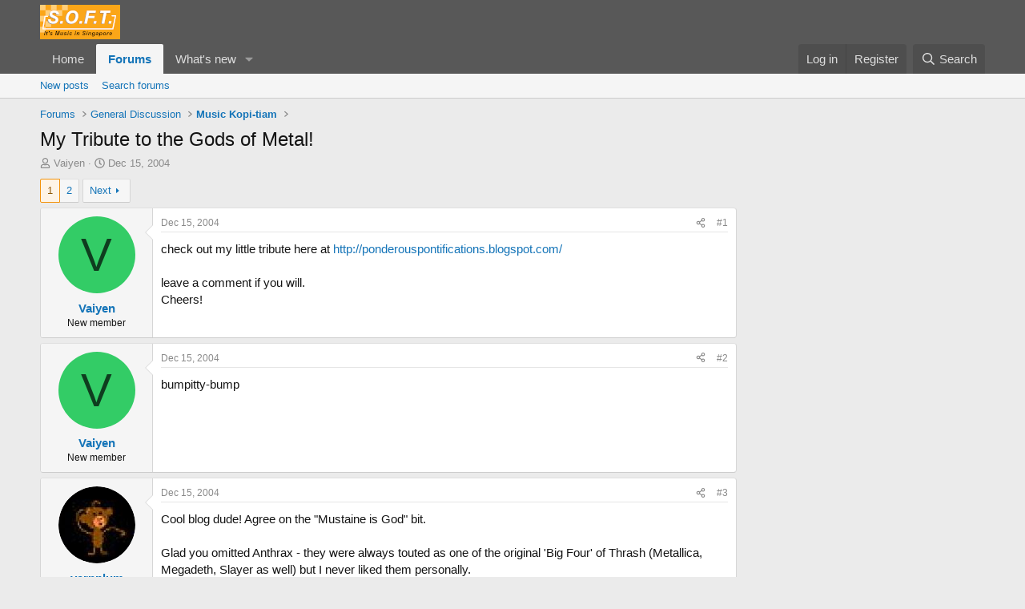

--- FILE ---
content_type: text/html; charset=utf-8
request_url: https://soft.com.sg/threads/my-tribute-to-the-gods-of-metal.1342/
body_size: 32909
content:
<!DOCTYPE html>
<html id="XF" lang="en-US" dir="LTR"
	data-xf="2.3"
	data-app="public"
	
	
	data-template="thread_view"
	data-container-key="node-32"
	data-content-key="thread-1342"
	data-logged-in="false"
	data-cookie-prefix="xf_"
	data-csrf="1763361985,ad905f1a8d99b593fee96d85103c6303"
	class="has-no-js template-thread_view"
	>
<head>
	
	
	

	<meta charset="utf-8" />
	<title>My Tribute to the Gods of Metal! | SOFT - It&#039;s Music in Singapore</title>
	<link rel="manifest" href="/webmanifest.php">

	<meta http-equiv="X-UA-Compatible" content="IE=Edge" />
	<meta name="viewport" content="width=device-width, initial-scale=1, viewport-fit=cover">

	
		<meta name="theme-color" content="#585858" />
	

	<meta name="apple-mobile-web-app-title" content="SOFT">
	
		<link rel="apple-touch-icon" href="/data/assets/logo/logo_soft_192.png">
		

	
		
		<meta name="description" content="check out my little tribute here at  http://ponderouspontifications.blogspot.com/

leave a comment if you will. 
Cheers!" />
		<meta property="og:description" content="check out my little tribute here at  http://ponderouspontifications.blogspot.com/

leave a comment if you will. 
Cheers!" />
		<meta property="twitter:description" content="check out my little tribute here at  http://ponderouspontifications.blogspot.com/

leave a comment if you will. 
Cheers!" />
	
	
		<meta property="og:url" content="https://soft.com.sg/threads/my-tribute-to-the-gods-of-metal.1342/" />
	
		<link rel="canonical" href="https://soft.com.sg/threads/my-tribute-to-the-gods-of-metal.1342/" />
	
		<link rel="next" href="/threads/my-tribute-to-the-gods-of-metal.1342/page-2" />
	

	
		
	
	
	<meta property="og:site_name" content="SOFT - It&#039;s Music in Singapore" />


	
	
		
	
	
	<meta property="og:type" content="website" />


	
	
		
	
	
	
		<meta property="og:title" content="My Tribute to the Gods of Metal!" />
		<meta property="twitter:title" content="My Tribute to the Gods of Metal!" />
	


	
	
	
	
		
	
	
	
		<meta property="og:image" content="https://soft.com.sg/data/assets/logo/logo_soft_big_1200x1200.jpg" />
		<meta property="twitter:image" content="https://soft.com.sg/data/assets/logo/logo_soft_big_1200x1200.jpg" />
		<meta property="twitter:card" content="summary" />
	


	

	
	
	
	

	<link rel="stylesheet" href="/css.php?css=public%3Anormalize.css%2Cpublic%3Afa.css%2Cpublic%3Acore.less%2Cpublic%3Aapp.less&amp;s=2&amp;l=1&amp;d=1755194681&amp;k=089ee690d89e1260b8f662110bbe30ee690028cc" />

	<link rel="stylesheet" href="/css.php?css=public%3Abb_code.less&amp;s=2&amp;l=1&amp;d=1755194681&amp;k=d742d7e027d04000d0e4b75c4757a45c7247c43e" />
<link rel="stylesheet" href="/css.php?css=public%3Amessage.less&amp;s=2&amp;l=1&amp;d=1755194681&amp;k=8e559e03b35998ef4cf306601a9f9fb40fe5bc44" />
<link rel="stylesheet" href="/css.php?css=public%3Ashare_controls.less&amp;s=2&amp;l=1&amp;d=1755194681&amp;k=d2eaabb6606d86801c2010626072aaa4149ddecb" />
<link rel="stylesheet" href="/css.php?css=public%3Astructured_list.less&amp;s=2&amp;l=1&amp;d=1755194681&amp;k=df9648e9dc97908f77e6fb7ce5ee259e6204dd2f" />
<link rel="stylesheet" href="/css.php?css=public%3Aextra.less&amp;s=2&amp;l=1&amp;d=1755194681&amp;k=8e8a3412b810302aaa92e923cd379aa9fd7051ee" />


	
		<script src="/js/xf/preamble.min.js?_v=06b7d4ce"></script>
	

	
	<script src="/js/vendor/vendor-compiled.js?_v=06b7d4ce" defer></script>
	<script src="/js/xf/core-compiled.js?_v=06b7d4ce" defer></script>

	<script>
		XF.ready(() =>
		{
			XF.extendObject(true, XF.config, {
				// 
				userId: 0,
				enablePush: true,
				pushAppServerKey: 'BNcLq1h7yFfLMP7Zla7eglODqtBCbci0l_iB4-RZllLYppkwsZPF5zLM0B1jPLz7FJCMENmy2b9t8LhHu82RZCY',
				url: {
					fullBase: 'https://soft.com.sg/',
					basePath: '/',
					css: '/css.php?css=__SENTINEL__&s=2&l=1&d=1755194681',
					js: '/js/__SENTINEL__?_v=06b7d4ce',
					icon: '/data/local/icons/__VARIANT__.svg?v=1755194702#__NAME__',
					iconInline: '/styles/fa/__VARIANT__/__NAME__.svg?v=5.15.3',
					keepAlive: '/login/keep-alive'
				},
				cookie: {
					path: '/',
					domain: '',
					prefix: 'xf_',
					secure: true,
					consentMode: 'disabled',
					consented: ["optional","_third_party"]
				},
				cacheKey: 'f3ed7234243583f554e27d349fe769c5',
				csrf: '1763361985,ad905f1a8d99b593fee96d85103c6303',
				js: {},
				fullJs: false,
				css: {"public:bb_code.less":true,"public:message.less":true,"public:share_controls.less":true,"public:structured_list.less":true,"public:extra.less":true},
				time: {
					now: 1763361985,
					today: 1763308800,
					todayDow: 1,
					tomorrow: 1763395200,
					yesterday: 1763222400,
					week: 1762790400,
					month: 1761926400,
					year: 1735660800
				},
				style: {
					light: '',
					dark: '',
					defaultColorScheme: 'light'
				},
				borderSizeFeature: '3px',
				fontAwesomeWeight: 'r',
				enableRtnProtect: true,
				
				enableFormSubmitSticky: true,
				imageOptimization: '0',
				imageOptimizationQuality: 0.85,
				uploadMaxFilesize: 268435456,
				uploadMaxWidth: 0,
				uploadMaxHeight: 0,
				allowedVideoExtensions: ["m4v","mov","mp4","mp4v","mpeg","mpg","ogv","webm"],
				allowedAudioExtensions: ["mp3","opus","ogg","wav"],
				shortcodeToEmoji: true,
				visitorCounts: {
					conversations_unread: '0',
					alerts_unviewed: '0',
					total_unread: '0',
					title_count: true,
					icon_indicator: true
				},
				jsMt: {"xf\/action.js":"3bfba5be","xf\/embed.js":"477cb356","xf\/form.js":"477cb356","xf\/structure.js":"3bfba5be","xf\/tooltip.js":"477cb356"},
				jsState: {},
				publicMetadataLogoUrl: 'https://soft.com.sg/data/assets/logo/logo_soft_big_1200x1200.jpg',
				publicPushBadgeUrl: 'https://soft.com.sg/styles/default/xenforo/bell.png'
			})

			XF.extendObject(XF.phrases, {
				// 
				date_x_at_time_y:     "{date} at {time}",
				day_x_at_time_y:      "{day} at {time}",
				yesterday_at_x:       "Yesterday at {time}",
				x_minutes_ago:        "{minutes} minutes ago",
				one_minute_ago:       "1 minute ago",
				a_moment_ago:         "A moment ago",
				today_at_x:           "Today at {time}",
				in_a_moment:          "In a moment",
				in_a_minute:          "In a minute",
				in_x_minutes:         "In {minutes} minutes",
				later_today_at_x:     "Later today at {time}",
				tomorrow_at_x:        "Tomorrow at {time}",
				short_date_x_minutes: "{minutes}m",
				short_date_x_hours:   "{hours}h",
				short_date_x_days:    "{days}d",

				day0: "Sunday",
				day1: "Monday",
				day2: "Tuesday",
				day3: "Wednesday",
				day4: "Thursday",
				day5: "Friday",
				day6: "Saturday",

				dayShort0: "Sun",
				dayShort1: "Mon",
				dayShort2: "Tue",
				dayShort3: "Wed",
				dayShort4: "Thu",
				dayShort5: "Fri",
				dayShort6: "Sat",

				month0: "January",
				month1: "February",
				month2: "March",
				month3: "April",
				month4: "May",
				month5: "June",
				month6: "July",
				month7: "August",
				month8: "September",
				month9: "October",
				month10: "November",
				month11: "December",

				active_user_changed_reload_page: "The active user has changed. Reload the page for the latest version.",
				server_did_not_respond_in_time_try_again: "The server did not respond in time. Please try again.",
				oops_we_ran_into_some_problems: "Oops! We ran into some problems.",
				oops_we_ran_into_some_problems_more_details_console: "Oops! We ran into some problems. Please try again later. More error details may be in the browser console.",
				file_too_large_to_upload: "The file is too large to be uploaded.",
				uploaded_file_is_too_large_for_server_to_process: "The uploaded file is too large for the server to process.",
				files_being_uploaded_are_you_sure: "Files are still being uploaded. Are you sure you want to submit this form?",
				attach: "Attach files",
				rich_text_box: "Rich text box",
				close: "Close",
				link_copied_to_clipboard: "Link copied to clipboard.",
				text_copied_to_clipboard: "Text copied to clipboard.",
				loading: "Loading…",
				you_have_exceeded_maximum_number_of_selectable_items: "You have exceeded the maximum number of selectable items.",

				processing: "Processing",
				'processing...': "Processing…",

				showing_x_of_y_items: "Showing {count} of {total} items",
				showing_all_items: "Showing all items",
				no_items_to_display: "No items to display",

				number_button_up: "Increase",
				number_button_down: "Decrease",

				push_enable_notification_title: "Push notifications enabled successfully at SOFT - It\'s Music in Singapore",
				push_enable_notification_body: "Thank you for enabling push notifications!",

				pull_down_to_refresh: "Pull down to refresh",
				release_to_refresh: "Release to refresh",
				refreshing: "Refreshing…"
			})
		})
	</script>

	


	
		<link rel="icon" type="image/png" href="https://soft.com.sg/data/assets/logo/soft_Favicon.png" sizes="32x32" />
	

	
	<script async src="https://www.googletagmanager.com/gtag/js?id=G-D01CW1S85R"></script>
	<script>
		window.dataLayer = window.dataLayer || [];
		function gtag(){dataLayer.push(arguments);}
		gtag('js', new Date());
		gtag('config', 'G-D01CW1S85R', {
			// 
			
			
		});
	</script>

<script defer src="https://cloudmetrics.xenforo.com/js/essential.js" data-website-id="2020945420488185"></script>
</head>
<body data-template="thread_view">

<div class="p-pageWrapper" id="top">

	

	<header class="p-header" id="header">
		<div class="p-header-inner">
			<div class="p-header-content">
				<div class="p-header-logo p-header-logo--image">
					<a href="/">
						

	

	
		
		

		
	

	

	<picture data-variations="{&quot;default&quot;:{&quot;1&quot;:&quot;\/data\/assets\/logo\/soft_logo_100.png&quot;,&quot;2&quot;:null}}">
		
		
		

		

		<img src="/data/assets/logo/soft_logo_100.png"  width="100" height="36" alt="SOFT - It&#039;s Music in Singapore"  />
	</picture>


					</a>
				</div>

				
			</div>
		</div>
	</header>

	
	

	
		<div class="p-navSticky p-navSticky--primary" data-xf-init="sticky-header">
			
		<nav class="p-nav">
			<div class="p-nav-inner">
				<button type="button" class="button button--plain p-nav-menuTrigger" data-xf-click="off-canvas" data-menu=".js-headerOffCanvasMenu" tabindex="0" aria-label="Menu"><span class="button-text">
					<i aria-hidden="true"></i>
				</span></button>

				<div class="p-nav-smallLogo">
					<a href="/">
						

	

	
		
		

		
	

	

	<picture data-variations="{&quot;default&quot;:{&quot;1&quot;:&quot;\/data\/assets\/logo\/soft_logo_100.png&quot;,&quot;2&quot;:null}}">
		
		
		

		

		<img src="/data/assets/logo/soft_logo_100.png"  width="100" height="36" alt="SOFT - It&#039;s Music in Singapore"  />
	</picture>


					</a>
				</div>

				<div class="p-nav-scroller hScroller" data-xf-init="h-scroller" data-auto-scroll=".p-navEl.is-selected">
					<div class="hScroller-scroll">
						<ul class="p-nav-list js-offCanvasNavSource">
							
								<li>
									
	<div class="p-navEl " >
	

		
	
	<a href="/"
	class="p-navEl-link "
	
	data-xf-key="1"
	data-nav-id="home">Home</a>


		

		
	
	</div>

								</li>
							
								<li>
									
	<div class="p-navEl is-selected" data-has-children="true">
	

		
	
	<a href="/forums/"
	class="p-navEl-link p-navEl-link--splitMenu "
	
	
	data-nav-id="forums">Forums</a>


		<a data-xf-key="2"
			data-xf-click="menu"
			data-menu-pos-ref="< .p-navEl"
			class="p-navEl-splitTrigger"
			role="button"
			tabindex="0"
			aria-label="Toggle expanded"
			aria-expanded="false"
			aria-haspopup="true"></a>

		
	
		<div class="menu menu--structural" data-menu="menu" aria-hidden="true">
			<div class="menu-content">
				
					
	
	
	<a href="/whats-new/posts/"
	class="menu-linkRow u-indentDepth0 js-offCanvasCopy "
	
	
	data-nav-id="newPosts">New posts</a>

	

				
					
	
	
	<a href="/search/?type=post"
	class="menu-linkRow u-indentDepth0 js-offCanvasCopy "
	
	
	data-nav-id="searchForums">Search forums</a>

	

				
			</div>
		</div>
	
	</div>

								</li>
							
								<li>
									
	<div class="p-navEl " data-has-children="true">
	

		
	
	<a href="/whats-new/"
	class="p-navEl-link p-navEl-link--splitMenu "
	
	
	data-nav-id="whatsNew">What's new</a>


		<a data-xf-key="3"
			data-xf-click="menu"
			data-menu-pos-ref="< .p-navEl"
			class="p-navEl-splitTrigger"
			role="button"
			tabindex="0"
			aria-label="Toggle expanded"
			aria-expanded="false"
			aria-haspopup="true"></a>

		
	
		<div class="menu menu--structural" data-menu="menu" aria-hidden="true">
			<div class="menu-content">
				
					
	
	
	<a href="/featured/"
	class="menu-linkRow u-indentDepth0 js-offCanvasCopy "
	
	
	data-nav-id="featured">Featured content</a>

	

				
					
	
	
	<a href="/whats-new/posts/"
	class="menu-linkRow u-indentDepth0 js-offCanvasCopy "
	 rel="nofollow"
	
	data-nav-id="whatsNewPosts">New posts</a>

	

				
					
	
	
	<a href="/whats-new/profile-posts/"
	class="menu-linkRow u-indentDepth0 js-offCanvasCopy "
	 rel="nofollow"
	
	data-nav-id="whatsNewProfilePosts">New profile posts</a>

	

				
					
	
	
	<a href="/whats-new/latest-activity"
	class="menu-linkRow u-indentDepth0 js-offCanvasCopy "
	 rel="nofollow"
	
	data-nav-id="latestActivity">Latest activity</a>

	

				
			</div>
		</div>
	
	</div>

								</li>
							
						</ul>
					</div>
				</div>

				<div class="p-nav-opposite">
					<div class="p-navgroup p-account p-navgroup--guest">
						
							<a href="/login/" class="p-navgroup-link p-navgroup-link--textual p-navgroup-link--logIn"
								data-xf-click="overlay" data-follow-redirects="on">
								<span class="p-navgroup-linkText">Log in</span>
							</a>
							
								<a href="/register/" class="p-navgroup-link p-navgroup-link--textual p-navgroup-link--register"
									data-xf-click="overlay" data-follow-redirects="on">
									<span class="p-navgroup-linkText">Register</span>
								</a>
							
						
					</div>

					<div class="p-navgroup p-discovery">
						<a href="/whats-new/"
							class="p-navgroup-link p-navgroup-link--iconic p-navgroup-link--whatsnew"
							aria-label="What&#039;s new"
							title="What&#039;s new">
							<i aria-hidden="true"></i>
							<span class="p-navgroup-linkText">What's new</span>
						</a>

						
							<a href="/search/"
								class="p-navgroup-link p-navgroup-link--iconic p-navgroup-link--search"
								data-xf-click="menu"
								data-xf-key="/"
								aria-label="Search"
								aria-expanded="false"
								aria-haspopup="true"
								title="Search">
								<i aria-hidden="true"></i>
								<span class="p-navgroup-linkText">Search</span>
							</a>
							<div class="menu menu--structural menu--wide" data-menu="menu" aria-hidden="true">
								<form action="/search/search" method="post"
									class="menu-content"
									data-xf-init="quick-search">

									<h3 class="menu-header">Search</h3>
									
									<div class="menu-row">
										
											<div class="inputGroup inputGroup--joined">
												<input type="text" class="input" name="keywords" data-acurl="/search/auto-complete" placeholder="Search…" aria-label="Search" data-menu-autofocus="true" />
												
			<select name="constraints" class="js-quickSearch-constraint input" aria-label="Search within">
				<option value="">Everywhere</option>
<option value="{&quot;search_type&quot;:&quot;post&quot;}">Threads</option>
<option value="{&quot;search_type&quot;:&quot;post&quot;,&quot;c&quot;:{&quot;nodes&quot;:[32],&quot;child_nodes&quot;:1}}">This forum</option>
<option value="{&quot;search_type&quot;:&quot;post&quot;,&quot;c&quot;:{&quot;thread&quot;:1342}}">This thread</option>

			</select>
		
											</div>
										
									</div>

									
									<div class="menu-row">
										<label class="iconic"><input type="checkbox"  name="c[title_only]" value="1" /><i aria-hidden="true"></i><span class="iconic-label">Search titles only</span></label>

									</div>
									
									<div class="menu-row">
										<div class="inputGroup">
											<span class="inputGroup-text" id="ctrl_search_menu_by_member">By:</span>
											<input type="text" class="input" name="c[users]" data-xf-init="auto-complete" placeholder="Member" aria-labelledby="ctrl_search_menu_by_member" />
										</div>
									</div>
									<div class="menu-footer">
									<span class="menu-footer-controls">
										<button type="submit" class="button button--icon button--icon--search button--primary"><i class="fa--xf far fa-search "><svg xmlns="http://www.w3.org/2000/svg" role="img" aria-hidden="true" ><use href="/data/local/icons/regular.svg?v=1755194702#search"></use></svg></i><span class="button-text">Search</span></button>
										<button type="submit" class="button " name="from_search_menu"><span class="button-text">Advanced search…</span></button>
									</span>
									</div>

									<input type="hidden" name="_xfToken" value="1763361985,ad905f1a8d99b593fee96d85103c6303" />
								</form>
							</div>
						
					</div>
				</div>
			</div>
		</nav>
	
		</div>
		
		
			<div class="p-sectionLinks">
				<div class="p-sectionLinks-inner hScroller" data-xf-init="h-scroller">
					<div class="hScroller-scroll">
						<ul class="p-sectionLinks-list">
							
								<li>
									
	<div class="p-navEl " >
	

		
	
	<a href="/whats-new/posts/"
	class="p-navEl-link "
	
	data-xf-key="alt+1"
	data-nav-id="newPosts">New posts</a>


		

		
	
	</div>

								</li>
							
								<li>
									
	<div class="p-navEl " >
	

		
	
	<a href="/search/?type=post"
	class="p-navEl-link "
	
	data-xf-key="alt+2"
	data-nav-id="searchForums">Search forums</a>


		

		
	
	</div>

								</li>
							
						</ul>
					</div>
				</div>
			</div>
			
	
		

	<div class="offCanvasMenu offCanvasMenu--nav js-headerOffCanvasMenu" data-menu="menu" aria-hidden="true" data-ocm-builder="navigation">
		<div class="offCanvasMenu-backdrop" data-menu-close="true"></div>
		<div class="offCanvasMenu-content">
			<div class="offCanvasMenu-header">
				Menu
				<a class="offCanvasMenu-closer" data-menu-close="true" role="button" tabindex="0" aria-label="Close"></a>
			</div>
			
				<div class="p-offCanvasRegisterLink">
					<div class="offCanvasMenu-linkHolder">
						<a href="/login/" class="offCanvasMenu-link" data-xf-click="overlay" data-menu-close="true">
							Log in
						</a>
					</div>
					<hr class="offCanvasMenu-separator" />
					
						<div class="offCanvasMenu-linkHolder">
							<a href="/register/" class="offCanvasMenu-link" data-xf-click="overlay" data-menu-close="true">
								Register
							</a>
						</div>
						<hr class="offCanvasMenu-separator" />
					
				</div>
			
			<div class="js-offCanvasNavTarget"></div>
			<div class="offCanvasMenu-installBanner js-installPromptContainer" style="display: none;" data-xf-init="install-prompt">
				<div class="offCanvasMenu-installBanner-header">Install the app</div>
				<button type="button" class="button js-installPromptButton"><span class="button-text">Install</span></button>
				<template class="js-installTemplateIOS">
					<div class="js-installTemplateContent">
						<div class="overlay-title">How to install the app on iOS</div>
						<div class="block-body">
							<div class="block-row">
								<p>
									Follow along with the video below to see how to install our site as a web app on your home screen.
								</p>
								<p style="text-align: center">
									<video src="/styles/default/xenforo/add_to_home.mp4"
										width="280" height="480" autoplay loop muted playsinline></video>
								</p>
								<p>
									<small><strong>Note:</strong> This feature may not be available in some browsers.</small>
								</p>
							</div>
						</div>
					</div>
				</template>
			</div>
		</div>
	</div>

	<div class="p-body">
		<div class="p-body-inner">
			<!--XF:EXTRA_OUTPUT-->

			

			

			
			
	
		<ul class="p-breadcrumbs "
			itemscope itemtype="https://schema.org/BreadcrumbList">
			
				

				
				

				

				
					
					
	<li itemprop="itemListElement" itemscope itemtype="https://schema.org/ListItem">
		<a href="/forums/" itemprop="item">
			<span itemprop="name">Forums</span>
		</a>
		<meta itemprop="position" content="1" />
	</li>

				
				
					
					
	<li itemprop="itemListElement" itemscope itemtype="https://schema.org/ListItem">
		<a href="/forums/#general-discussion.7" itemprop="item">
			<span itemprop="name">General Discussion</span>
		</a>
		<meta itemprop="position" content="2" />
	</li>

				
					
					
	<li itemprop="itemListElement" itemscope itemtype="https://schema.org/ListItem">
		<a href="/forums/music-kopi-tiam.32/" itemprop="item">
			<span itemprop="name">Music Kopi-tiam</span>
		</a>
		<meta itemprop="position" content="3" />
	</li>

				
			
		</ul>
	

			

			
	<noscript class="js-jsWarning"><div class="blockMessage blockMessage--important blockMessage--iconic u-noJsOnly">JavaScript is disabled. For a better experience, please enable JavaScript in your browser before proceeding.</div></noscript>

			
	<div class="blockMessage blockMessage--important blockMessage--iconic js-browserWarning" style="display: none">You are using an out of date browser. It  may not display this or other websites correctly.<br />You should upgrade or use an <a href="https://www.google.com/chrome/" target="_blank" rel="noopener">alternative browser</a>.</div>


			
				<div class="p-body-header">
					
						
							<div class="p-title ">
								
									
										<h1 class="p-title-value">My Tribute to the Gods of Metal!</h1>
									
									
								
							</div>
						

						
							<div class="p-description">
	<ul class="listInline listInline--bullet">
		<li>
			<i class="fa--xf far fa-user "><svg xmlns="http://www.w3.org/2000/svg" role="img" ><title>Thread starter</title><use href="/data/local/icons/regular.svg?v=1755194702#user"></use></svg></i>
			<span class="u-srOnly">Thread starter</span>

			<a href="/members/vaiyen.3618/" class="username  u-concealed" dir="auto" data-user-id="3618" data-xf-init="member-tooltip">Vaiyen</a>
		</li>
		<li>
			<i class="fa--xf far fa-clock "><svg xmlns="http://www.w3.org/2000/svg" role="img" ><title>Start date</title><use href="/data/local/icons/regular.svg?v=1755194702#clock"></use></svg></i>
			<span class="u-srOnly">Start date</span>

			<a href="/threads/my-tribute-to-the-gods-of-metal.1342/" class="u-concealed"><time  class="u-dt" dir="auto" datetime="2004-12-15T16:58:01+0800" data-timestamp="1103101081" data-date="Dec 15, 2004" data-time="4:58 PM" data-short="Dec &#039;04" title="Dec 15, 2004 at 4:58 PM">Dec 15, 2004</time></a>
		</li>
		
	</ul>
</div>
						
					
				</div>
			

			<div class="p-body-main p-body-main--withSidebar ">
				
				<div class="p-body-contentCol"></div>
				
					<div class="p-body-sidebarCol"></div>
				

				

				<div class="p-body-content">
					
					<div class="p-body-pageContent">










	
	
	
		
	
	
	


	
	
	
		
	
	
	


	
	
		
	
	
	


	
	

 










	

	
		
	



















<div class="block block--messages" data-xf-init="" data-type="post" data-href="/inline-mod/" data-search-target="*">

	<span class="u-anchorTarget" id="posts"></span>

	
		
	

	

	<div class="block-outer"><div class="block-outer-main"><nav class="pageNavWrapper pageNavWrapper--mixed ">



<div class="pageNav  ">
	

	<ul class="pageNav-main">
		

	
		<li class="pageNav-page pageNav-page--current "><a href="/threads/my-tribute-to-the-gods-of-metal.1342/">1</a></li>
	


		

		

		

		

	
		<li class="pageNav-page "><a href="/threads/my-tribute-to-the-gods-of-metal.1342/page-2">2</a></li>
	

	</ul>

	
		<a href="/threads/my-tribute-to-the-gods-of-metal.1342/page-2" class="pageNav-jump pageNav-jump--next">Next</a>
	
</div>

<div class="pageNavSimple">
	

	<a class="pageNavSimple-el pageNavSimple-el--current"
		data-xf-init="tooltip" title="Go to page"
		data-xf-click="menu" role="button" tabindex="0" aria-expanded="false" aria-haspopup="true">
		1 of 2
	</a>
	

	<div class="menu menu--pageJump" data-menu="menu" aria-hidden="true">
		<div class="menu-content">
			<h4 class="menu-header">Go to page</h4>
			<div class="menu-row" data-xf-init="page-jump" data-page-url="/threads/my-tribute-to-the-gods-of-metal.1342/page-%page%">
				<div class="inputGroup inputGroup--numbers">
					<div class="inputGroup inputGroup--numbers inputNumber" data-xf-init="number-box"><input type="number" pattern="\d*" class="input input--number js-numberBoxTextInput input input--numberNarrow js-pageJumpPage" value="1"  min="1" max="2" step="1" required="required" data-menu-autofocus="true" /></div>
					<span class="inputGroup-text"><button type="button" class="button js-pageJumpGo"><span class="button-text">Go</span></button></span>
				</div>
			</div>
		</div>
	</div>


	
		<a href="/threads/my-tribute-to-the-gods-of-metal.1342/page-2" class="pageNavSimple-el pageNavSimple-el--next">
			Next <i aria-hidden="true"></i>
		</a>
		<a href="/threads/my-tribute-to-the-gods-of-metal.1342/page-2"
			class="pageNavSimple-el pageNavSimple-el--last"
			data-xf-init="tooltip" title="Last">
			<i aria-hidden="true"></i> <span class="u-srOnly">Last</span>
		</a>
	
</div>

</nav>



</div></div>

	

	
		
	<div class="block-outer js-threadStatusField"></div>

	

	<div class="block-container lbContainer"
		data-xf-init="lightbox select-to-quote"
		data-message-selector=".js-post"
		data-lb-id="thread-1342"
		data-lb-universal="1">

		<div class="block-body js-replyNewMessageContainer">
			
				

					

					
						

	
	

	

	
	<article class="message message--post js-post js-inlineModContainer  "
		data-author="Vaiyen"
		data-content="post-14193"
		id="js-post-14193"
		>

		

		<span class="u-anchorTarget" id="post-14193"></span>

		
			<div class="message-inner">
				
					<div class="message-cell message-cell--user">
						

	<section class="message-user"
		
		
		>

		

		<div class="message-avatar ">
			<div class="message-avatar-wrapper">
				<a href="/members/vaiyen.3618/" class="avatar avatar--m avatar--default avatar--default--dynamic" data-user-id="3618" data-xf-init="member-tooltip" style="background-color: #33cc66; color: #0f3d1f">
			<span class="avatar-u3618-m" role="img" aria-label="Vaiyen">V</span> 
		</a>
				
			</div>
		</div>
		<div class="message-userDetails">
			<h4 class="message-name"><a href="/members/vaiyen.3618/" class="username " dir="auto" data-user-id="3618" data-xf-init="member-tooltip">Vaiyen</a></h4>
			<h5 class="userTitle message-userTitle" dir="auto">New member</h5>
			
		</div>
		
			
			
		
		<span class="message-userArrow"></span>
	</section>

					</div>
				

				
					<div class="message-cell message-cell--main">
					
						<div class="message-main js-quickEditTarget">

							
								

	

	<header class="message-attribution message-attribution--split">
		<ul class="message-attribution-main listInline ">
			
			
			<li class="u-concealed">
				<a href="/threads/my-tribute-to-the-gods-of-metal.1342/post-14193" rel="nofollow" >
					<time  class="u-dt" dir="auto" datetime="2004-12-15T16:58:01+0800" data-timestamp="1103101081" data-date="Dec 15, 2004" data-time="4:58 PM" data-short="Dec &#039;04" title="Dec 15, 2004 at 4:58 PM">Dec 15, 2004</time>
				</a>
			</li>
			
		</ul>

		<ul class="message-attribution-opposite message-attribution-opposite--list ">
			
			<li>
				<a href="/threads/my-tribute-to-the-gods-of-metal.1342/post-14193"
					class="message-attribution-gadget"
					data-xf-init="share-tooltip"
					data-href="/posts/14193/share"
					aria-label="Share"
					rel="nofollow">
					<i class="fa--xf far fa-share-alt "><svg xmlns="http://www.w3.org/2000/svg" role="img" aria-hidden="true" ><use href="/data/local/icons/regular.svg?v=1755194702#share-alt"></use></svg></i>
				</a>
			</li>
			
				<li class="u-hidden js-embedCopy">
					
	<a href="javascript:"
		data-xf-init="copy-to-clipboard"
		data-copy-text="&lt;div class=&quot;js-xf-embed&quot; data-url=&quot;https://soft.com.sg&quot; data-content=&quot;post-14193&quot;&gt;&lt;/div&gt;&lt;script defer src=&quot;https://soft.com.sg/js/xf/external_embed.js?_v=06b7d4ce&quot;&gt;&lt;/script&gt;"
		data-success="Embed code HTML copied to clipboard."
		class="">
		<i class="fa--xf far fa-code "><svg xmlns="http://www.w3.org/2000/svg" role="img" aria-hidden="true" ><use href="/data/local/icons/regular.svg?v=1755194702#code"></use></svg></i>
	</a>

				</li>
			
			
			
				<li>
					<a href="/threads/my-tribute-to-the-gods-of-metal.1342/post-14193" rel="nofollow">
						#1
					</a>
				</li>
			
		</ul>
	</header>

							

							<div class="message-content js-messageContent">
							

								
									
	
	
	

								

								
									
	

	<div class="message-userContent lbContainer js-lbContainer "
		data-lb-id="post-14193"
		data-lb-caption-desc="Vaiyen &middot; Dec 15, 2004 at 4:58 PM">

		
			

	
		
	

		

		<article class="message-body js-selectToQuote">
			
				
			

			<div >
				
					<div class="bbWrapper">check out my little tribute here at  <a href="http://ponderouspontifications.blogspot.com/" target="_blank" class="link link--external" data-proxy-href="/proxy.php?link=http%3A%2F%2Fponderouspontifications.blogspot.com%2F&amp;hash=59abce43f207928b85f94645a7c5e0c6" rel="nofollow ugc noopener">http://ponderouspontifications.blogspot.com/</a><br />
<br />
leave a comment if you will. <br />
Cheers!</div>
				
			</div>

			<div class="js-selectToQuoteEnd">&nbsp;</div>
			
				
			
		</article>

		
			

	
		
	

		

		
	</div>

								

								
									
	

	

								

								
									
	

								

							
							</div>

							
								
	

	<footer class="message-footer">
		

		

		<div class="reactionsBar js-reactionsList ">
			
		</div>

		<div class="js-historyTarget message-historyTarget toggleTarget" data-href="trigger-href"></div>
	</footer>

							
						</div>

					
					</div>
				
			</div>
		
	</article>

	
	

					

					

				

					

					
						

	
	

	

	
	<article class="message message--post js-post js-inlineModContainer  "
		data-author="Vaiyen"
		data-content="post-14221"
		id="js-post-14221"
		itemscope itemtype="https://schema.org/Comment" itemid="https://soft.com.sg/posts/14221/">

		
			<meta itemprop="parentItem" itemscope itemid="https://soft.com.sg/threads/my-tribute-to-the-gods-of-metal.1342/" />
			<meta itemprop="name" content="Post #2" />
		

		<span class="u-anchorTarget" id="post-14221"></span>

		
			<div class="message-inner">
				
					<div class="message-cell message-cell--user">
						

	<section class="message-user"
		itemprop="author"
		itemscope itemtype="https://schema.org/Person"
		itemid="https://soft.com.sg/members/vaiyen.3618/">

		
			<meta itemprop="url" content="https://soft.com.sg/members/vaiyen.3618/" />
		

		<div class="message-avatar ">
			<div class="message-avatar-wrapper">
				<a href="/members/vaiyen.3618/" class="avatar avatar--m avatar--default avatar--default--dynamic" data-user-id="3618" data-xf-init="member-tooltip" style="background-color: #33cc66; color: #0f3d1f">
			<span class="avatar-u3618-m" role="img" aria-label="Vaiyen">V</span> 
		</a>
				
			</div>
		</div>
		<div class="message-userDetails">
			<h4 class="message-name"><a href="/members/vaiyen.3618/" class="username " dir="auto" data-user-id="3618" data-xf-init="member-tooltip"><span itemprop="name">Vaiyen</span></a></h4>
			<h5 class="userTitle message-userTitle" dir="auto" itemprop="jobTitle">New member</h5>
			
		</div>
		
			
			
		
		<span class="message-userArrow"></span>
	</section>

					</div>
				

				
					<div class="message-cell message-cell--main">
					
						<div class="message-main js-quickEditTarget">

							
								

	

	<header class="message-attribution message-attribution--split">
		<ul class="message-attribution-main listInline ">
			
			
			<li class="u-concealed">
				<a href="/threads/my-tribute-to-the-gods-of-metal.1342/post-14221" rel="nofollow" itemprop="url">
					<time  class="u-dt" dir="auto" datetime="2004-12-15T21:13:22+0800" data-timestamp="1103116402" data-date="Dec 15, 2004" data-time="9:13 PM" data-short="Dec &#039;04" title="Dec 15, 2004 at 9:13 PM" itemprop="datePublished">Dec 15, 2004</time>
				</a>
			</li>
			
		</ul>

		<ul class="message-attribution-opposite message-attribution-opposite--list ">
			
			<li>
				<a href="/threads/my-tribute-to-the-gods-of-metal.1342/post-14221"
					class="message-attribution-gadget"
					data-xf-init="share-tooltip"
					data-href="/posts/14221/share"
					aria-label="Share"
					rel="nofollow">
					<i class="fa--xf far fa-share-alt "><svg xmlns="http://www.w3.org/2000/svg" role="img" aria-hidden="true" ><use href="/data/local/icons/regular.svg?v=1755194702#share-alt"></use></svg></i>
				</a>
			</li>
			
				<li class="u-hidden js-embedCopy">
					
	<a href="javascript:"
		data-xf-init="copy-to-clipboard"
		data-copy-text="&lt;div class=&quot;js-xf-embed&quot; data-url=&quot;https://soft.com.sg&quot; data-content=&quot;post-14221&quot;&gt;&lt;/div&gt;&lt;script defer src=&quot;https://soft.com.sg/js/xf/external_embed.js?_v=06b7d4ce&quot;&gt;&lt;/script&gt;"
		data-success="Embed code HTML copied to clipboard."
		class="">
		<i class="fa--xf far fa-code "><svg xmlns="http://www.w3.org/2000/svg" role="img" aria-hidden="true" ><use href="/data/local/icons/regular.svg?v=1755194702#code"></use></svg></i>
	</a>

				</li>
			
			
			
				<li>
					<a href="/threads/my-tribute-to-the-gods-of-metal.1342/post-14221" rel="nofollow">
						#2
					</a>
				</li>
			
		</ul>
	</header>

							

							<div class="message-content js-messageContent">
							

								
									
	
	
	

								

								
									
	

	<div class="message-userContent lbContainer js-lbContainer "
		data-lb-id="post-14221"
		data-lb-caption-desc="Vaiyen &middot; Dec 15, 2004 at 9:13 PM">

		

		<article class="message-body js-selectToQuote">
			
				
			

			<div itemprop="text">
				
					<div class="bbWrapper">bumpitty-bump</div>
				
			</div>

			<div class="js-selectToQuoteEnd">&nbsp;</div>
			
				
			
		</article>

		

		
	</div>

								

								
									
	

	

								

								
									
	

								

							
							</div>

							
								
	

	<footer class="message-footer">
		
			<div class="message-microdata" itemprop="interactionStatistic" itemtype="https://schema.org/InteractionCounter" itemscope>
				<meta itemprop="userInteractionCount" content="0" />
				<meta itemprop="interactionType" content="https://schema.org/LikeAction" />
			</div>
		

		

		<div class="reactionsBar js-reactionsList ">
			
		</div>

		<div class="js-historyTarget message-historyTarget toggleTarget" data-href="trigger-href"></div>
	</footer>

							
						</div>

					
					</div>
				
			</div>
		
	</article>

	
	

					

					

				

					

					
						

	
	

	

	
	<article class="message message--post js-post js-inlineModContainer  "
		data-author="vernplum"
		data-content="post-14228"
		id="js-post-14228"
		itemscope itemtype="https://schema.org/Comment" itemid="https://soft.com.sg/posts/14228/">

		
			<meta itemprop="parentItem" itemscope itemid="https://soft.com.sg/threads/my-tribute-to-the-gods-of-metal.1342/" />
			<meta itemprop="name" content="Post #3" />
		

		<span class="u-anchorTarget" id="post-14228"></span>

		
			<div class="message-inner">
				
					<div class="message-cell message-cell--user">
						

	<section class="message-user"
		itemprop="author"
		itemscope itemtype="https://schema.org/Person"
		itemid="https://soft.com.sg/members/vernplum.3818/">

		
			<meta itemprop="url" content="https://soft.com.sg/members/vernplum.3818/" />
		

		<div class="message-avatar ">
			<div class="message-avatar-wrapper">
				<a href="/members/vernplum.3818/" class="avatar avatar--m" data-user-id="3818" data-xf-init="member-tooltip">
			<img src="/data/avatars/m/3/3818.jpg?1701117935"  alt="vernplum" class="avatar-u3818-m" width="96" height="96" loading="lazy" itemprop="image" /> 
		</a>
				
			</div>
		</div>
		<div class="message-userDetails">
			<h4 class="message-name"><a href="/members/vernplum.3818/" class="username " dir="auto" data-user-id="3818" data-xf-init="member-tooltip"><span itemprop="name">vernplum</span></a></h4>
			<h5 class="userTitle message-userTitle" dir="auto" itemprop="jobTitle">New member</h5>
			
		</div>
		
			
			
		
		<span class="message-userArrow"></span>
	</section>

					</div>
				

				
					<div class="message-cell message-cell--main">
					
						<div class="message-main js-quickEditTarget">

							
								

	

	<header class="message-attribution message-attribution--split">
		<ul class="message-attribution-main listInline ">
			
			
			<li class="u-concealed">
				<a href="/threads/my-tribute-to-the-gods-of-metal.1342/post-14228" rel="nofollow" itemprop="url">
					<time  class="u-dt" dir="auto" datetime="2004-12-15T21:37:42+0800" data-timestamp="1103117862" data-date="Dec 15, 2004" data-time="9:37 PM" data-short="Dec &#039;04" title="Dec 15, 2004 at 9:37 PM" itemprop="datePublished">Dec 15, 2004</time>
				</a>
			</li>
			
		</ul>

		<ul class="message-attribution-opposite message-attribution-opposite--list ">
			
			<li>
				<a href="/threads/my-tribute-to-the-gods-of-metal.1342/post-14228"
					class="message-attribution-gadget"
					data-xf-init="share-tooltip"
					data-href="/posts/14228/share"
					aria-label="Share"
					rel="nofollow">
					<i class="fa--xf far fa-share-alt "><svg xmlns="http://www.w3.org/2000/svg" role="img" aria-hidden="true" ><use href="/data/local/icons/regular.svg?v=1755194702#share-alt"></use></svg></i>
				</a>
			</li>
			
				<li class="u-hidden js-embedCopy">
					
	<a href="javascript:"
		data-xf-init="copy-to-clipboard"
		data-copy-text="&lt;div class=&quot;js-xf-embed&quot; data-url=&quot;https://soft.com.sg&quot; data-content=&quot;post-14228&quot;&gt;&lt;/div&gt;&lt;script defer src=&quot;https://soft.com.sg/js/xf/external_embed.js?_v=06b7d4ce&quot;&gt;&lt;/script&gt;"
		data-success="Embed code HTML copied to clipboard."
		class="">
		<i class="fa--xf far fa-code "><svg xmlns="http://www.w3.org/2000/svg" role="img" aria-hidden="true" ><use href="/data/local/icons/regular.svg?v=1755194702#code"></use></svg></i>
	</a>

				</li>
			
			
			
				<li>
					<a href="/threads/my-tribute-to-the-gods-of-metal.1342/post-14228" rel="nofollow">
						#3
					</a>
				</li>
			
		</ul>
	</header>

							

							<div class="message-content js-messageContent">
							

								
									
	
	
	

								

								
									
	

	<div class="message-userContent lbContainer js-lbContainer "
		data-lb-id="post-14228"
		data-lb-caption-desc="vernplum &middot; Dec 15, 2004 at 9:37 PM">

		

		<article class="message-body js-selectToQuote">
			
				
			

			<div itemprop="text">
				
					<div class="bbWrapper">Cool blog dude! Agree on the &quot;Mustaine is God&quot; bit.<br />
<br />
Glad you omitted Anthrax - they were always touted as one of the original &#039;Big Four&#039; of Thrash (Metallica, Megadeth, Slayer as well) but I never liked them personally.<br />
<br />
I&#039;d add:<br />
Morbid Angel<br />
Death<br />
Sepultura</div>
				
			</div>

			<div class="js-selectToQuoteEnd">&nbsp;</div>
			
				
			
		</article>

		

		
	</div>

								

								
									
	

	

								

								
									
	

								

							
							</div>

							
								
	

	<footer class="message-footer">
		
			<div class="message-microdata" itemprop="interactionStatistic" itemtype="https://schema.org/InteractionCounter" itemscope>
				<meta itemprop="userInteractionCount" content="0" />
				<meta itemprop="interactionType" content="https://schema.org/LikeAction" />
			</div>
		

		

		<div class="reactionsBar js-reactionsList ">
			
		</div>

		<div class="js-historyTarget message-historyTarget toggleTarget" data-href="trigger-href"></div>
	</footer>

							
						</div>

					
					</div>
				
			</div>
		
	</article>

	
	

					

					

				

					

					
						

	
	

	

	
	<article class="message message--post js-post js-inlineModContainer  "
		data-author="lars_ulrich"
		data-content="post-14237"
		id="js-post-14237"
		itemscope itemtype="https://schema.org/Comment" itemid="https://soft.com.sg/posts/14237/">

		
			<meta itemprop="parentItem" itemscope itemid="https://soft.com.sg/threads/my-tribute-to-the-gods-of-metal.1342/" />
			<meta itemprop="name" content="Post #4" />
		

		<span class="u-anchorTarget" id="post-14237"></span>

		
			<div class="message-inner">
				
					<div class="message-cell message-cell--user">
						

	<section class="message-user"
		itemprop="author"
		itemscope itemtype="https://schema.org/Person"
		itemid="https://soft.com.sg/members/lars_ulrich.2861/">

		
			<meta itemprop="url" content="https://soft.com.sg/members/lars_ulrich.2861/" />
		

		<div class="message-avatar ">
			<div class="message-avatar-wrapper">
				<a href="/members/lars_ulrich.2861/" class="avatar avatar--m avatar--default avatar--default--dynamic" data-user-id="2861" data-xf-init="member-tooltip" style="background-color: #adebad; color: #2eb82e">
			<span class="avatar-u2861-m" role="img" aria-label="lars_ulrich">L</span> 
		</a>
				
			</div>
		</div>
		<div class="message-userDetails">
			<h4 class="message-name"><a href="/members/lars_ulrich.2861/" class="username " dir="auto" data-user-id="2861" data-xf-init="member-tooltip"><span itemprop="name">lars_ulrich</span></a></h4>
			<h5 class="userTitle message-userTitle" dir="auto" itemprop="jobTitle">New member</h5>
			
		</div>
		
			
			
		
		<span class="message-userArrow"></span>
	</section>

					</div>
				

				
					<div class="message-cell message-cell--main">
					
						<div class="message-main js-quickEditTarget">

							
								

	

	<header class="message-attribution message-attribution--split">
		<ul class="message-attribution-main listInline ">
			
			
			<li class="u-concealed">
				<a href="/threads/my-tribute-to-the-gods-of-metal.1342/post-14237" rel="nofollow" itemprop="url">
					<time  class="u-dt" dir="auto" datetime="2004-12-15T23:13:45+0800" data-timestamp="1103123625" data-date="Dec 15, 2004" data-time="11:13 PM" data-short="Dec &#039;04" title="Dec 15, 2004 at 11:13 PM" itemprop="datePublished">Dec 15, 2004</time>
				</a>
			</li>
			
		</ul>

		<ul class="message-attribution-opposite message-attribution-opposite--list ">
			
			<li>
				<a href="/threads/my-tribute-to-the-gods-of-metal.1342/post-14237"
					class="message-attribution-gadget"
					data-xf-init="share-tooltip"
					data-href="/posts/14237/share"
					aria-label="Share"
					rel="nofollow">
					<i class="fa--xf far fa-share-alt "><svg xmlns="http://www.w3.org/2000/svg" role="img" aria-hidden="true" ><use href="/data/local/icons/regular.svg?v=1755194702#share-alt"></use></svg></i>
				</a>
			</li>
			
				<li class="u-hidden js-embedCopy">
					
	<a href="javascript:"
		data-xf-init="copy-to-clipboard"
		data-copy-text="&lt;div class=&quot;js-xf-embed&quot; data-url=&quot;https://soft.com.sg&quot; data-content=&quot;post-14237&quot;&gt;&lt;/div&gt;&lt;script defer src=&quot;https://soft.com.sg/js/xf/external_embed.js?_v=06b7d4ce&quot;&gt;&lt;/script&gt;"
		data-success="Embed code HTML copied to clipboard."
		class="">
		<i class="fa--xf far fa-code "><svg xmlns="http://www.w3.org/2000/svg" role="img" aria-hidden="true" ><use href="/data/local/icons/regular.svg?v=1755194702#code"></use></svg></i>
	</a>

				</li>
			
			
			
				<li>
					<a href="/threads/my-tribute-to-the-gods-of-metal.1342/post-14237" rel="nofollow">
						#4
					</a>
				</li>
			
		</ul>
	</header>

							

							<div class="message-content js-messageContent">
							

								
									
	
	
	

								

								
									
	

	<div class="message-userContent lbContainer js-lbContainer "
		data-lb-id="post-14237"
		data-lb-caption-desc="lars_ulrich &middot; Dec 15, 2004 at 11:13 PM">

		

		<article class="message-body js-selectToQuote">
			
				
			

			<div itemprop="text">
				
					<div class="bbWrapper">i dont understand why lars is a jackass. and about metallica selling out, i dont think they ever sold out. if you&#039;re talking about load and reload, well they are great hard rock albums, maybe not the agressive shit that we were used to but great hard rock nonetheless. they were at the stage in their career where they ddnt give a shit about being labelled &quot;metal&quot; or &quot;pop&quot; or &quot;blues&quot; and could just about do anythig they wanted to.</div>
				
			</div>

			<div class="js-selectToQuoteEnd">&nbsp;</div>
			
				
			
		</article>

		

		
	</div>

								

								
									
	

	

								

								
									
	

								

							
							</div>

							
								
	

	<footer class="message-footer">
		
			<div class="message-microdata" itemprop="interactionStatistic" itemtype="https://schema.org/InteractionCounter" itemscope>
				<meta itemprop="userInteractionCount" content="0" />
				<meta itemprop="interactionType" content="https://schema.org/LikeAction" />
			</div>
		

		

		<div class="reactionsBar js-reactionsList ">
			
		</div>

		<div class="js-historyTarget message-historyTarget toggleTarget" data-href="trigger-href"></div>
	</footer>

							
						</div>

					
					</div>
				
			</div>
		
	</article>

	
	

					

					

				

					

					
						

	
	

	

	
	<article class="message message--post js-post js-inlineModContainer  "
		data-author="Vaiyen"
		data-content="post-14258"
		id="js-post-14258"
		itemscope itemtype="https://schema.org/Comment" itemid="https://soft.com.sg/posts/14258/">

		
			<meta itemprop="parentItem" itemscope itemid="https://soft.com.sg/threads/my-tribute-to-the-gods-of-metal.1342/" />
			<meta itemprop="name" content="Post #5" />
		

		<span class="u-anchorTarget" id="post-14258"></span>

		
			<div class="message-inner">
				
					<div class="message-cell message-cell--user">
						

	<section class="message-user"
		itemprop="author"
		itemscope itemtype="https://schema.org/Person"
		itemid="https://soft.com.sg/members/vaiyen.3618/">

		
			<meta itemprop="url" content="https://soft.com.sg/members/vaiyen.3618/" />
		

		<div class="message-avatar ">
			<div class="message-avatar-wrapper">
				<a href="/members/vaiyen.3618/" class="avatar avatar--m avatar--default avatar--default--dynamic" data-user-id="3618" data-xf-init="member-tooltip" style="background-color: #33cc66; color: #0f3d1f">
			<span class="avatar-u3618-m" role="img" aria-label="Vaiyen">V</span> 
		</a>
				
			</div>
		</div>
		<div class="message-userDetails">
			<h4 class="message-name"><a href="/members/vaiyen.3618/" class="username " dir="auto" data-user-id="3618" data-xf-init="member-tooltip"><span itemprop="name">Vaiyen</span></a></h4>
			<h5 class="userTitle message-userTitle" dir="auto" itemprop="jobTitle">New member</h5>
			
		</div>
		
			
			
		
		<span class="message-userArrow"></span>
	</section>

					</div>
				

				
					<div class="message-cell message-cell--main">
					
						<div class="message-main js-quickEditTarget">

							
								

	

	<header class="message-attribution message-attribution--split">
		<ul class="message-attribution-main listInline ">
			
			
			<li class="u-concealed">
				<a href="/threads/my-tribute-to-the-gods-of-metal.1342/post-14258" rel="nofollow" itemprop="url">
					<time  class="u-dt" dir="auto" datetime="2004-12-16T02:04:30+0800" data-timestamp="1103133870" data-date="Dec 16, 2004" data-time="2:04 AM" data-short="Dec &#039;04" title="Dec 16, 2004 at 2:04 AM" itemprop="datePublished">Dec 16, 2004</time>
				</a>
			</li>
			
		</ul>

		<ul class="message-attribution-opposite message-attribution-opposite--list ">
			
			<li>
				<a href="/threads/my-tribute-to-the-gods-of-metal.1342/post-14258"
					class="message-attribution-gadget"
					data-xf-init="share-tooltip"
					data-href="/posts/14258/share"
					aria-label="Share"
					rel="nofollow">
					<i class="fa--xf far fa-share-alt "><svg xmlns="http://www.w3.org/2000/svg" role="img" aria-hidden="true" ><use href="/data/local/icons/regular.svg?v=1755194702#share-alt"></use></svg></i>
				</a>
			</li>
			
				<li class="u-hidden js-embedCopy">
					
	<a href="javascript:"
		data-xf-init="copy-to-clipboard"
		data-copy-text="&lt;div class=&quot;js-xf-embed&quot; data-url=&quot;https://soft.com.sg&quot; data-content=&quot;post-14258&quot;&gt;&lt;/div&gt;&lt;script defer src=&quot;https://soft.com.sg/js/xf/external_embed.js?_v=06b7d4ce&quot;&gt;&lt;/script&gt;"
		data-success="Embed code HTML copied to clipboard."
		class="">
		<i class="fa--xf far fa-code "><svg xmlns="http://www.w3.org/2000/svg" role="img" aria-hidden="true" ><use href="/data/local/icons/regular.svg?v=1755194702#code"></use></svg></i>
	</a>

				</li>
			
			
			
				<li>
					<a href="/threads/my-tribute-to-the-gods-of-metal.1342/post-14258" rel="nofollow">
						#5
					</a>
				</li>
			
		</ul>
	</header>

							

							<div class="message-content js-messageContent">
							

								
									
	
	
	

								

								
									
	

	<div class="message-userContent lbContainer js-lbContainer "
		data-lb-id="post-14258"
		data-lb-caption-desc="Vaiyen &middot; Dec 16, 2004 at 2:04 AM">

		

		<article class="message-body js-selectToQuote">
			
				
			

			<div itemprop="text">
				
					<div class="bbWrapper"><blockquote data-attributes="" data-quote="vernplum" data-source=""
	class="bbCodeBlock bbCodeBlock--expandable bbCodeBlock--quote js-expandWatch">
	
		<div class="bbCodeBlock-title">
			
				vernplum said:
			
		</div>
	
	<div class="bbCodeBlock-content">
		
		<div class="bbCodeBlock-expandContent js-expandContent ">
			Glad you omitted Anthrax - they were always touted as one of the original &#039;Big Four&#039; of Thrash (Metallica, Megadeth, Slayer as well) but I never liked them personally.
		</div>
		<div class="bbCodeBlock-expandLink js-expandLink"><a role="button" tabindex="0">Click to expand...</a></div>
	</div>
</blockquote><br />
<br />
Yea I agree with you. Anthrax were always a joke band to me. I&#039;ll never take seriously a band who don&#039;t take themselves seriously. They din have many good songs too. Testament are far better I feel.<br />
<br />
I&#039;ve not heard much from the bands you mentioned, but I&#039;ll check them out soon.</div>
				
			</div>

			<div class="js-selectToQuoteEnd">&nbsp;</div>
			
				
			
		</article>

		

		
	</div>

								

								
									
	

	

								

								
									
	

								

							
							</div>

							
								
	

	<footer class="message-footer">
		
			<div class="message-microdata" itemprop="interactionStatistic" itemtype="https://schema.org/InteractionCounter" itemscope>
				<meta itemprop="userInteractionCount" content="0" />
				<meta itemprop="interactionType" content="https://schema.org/LikeAction" />
			</div>
		

		

		<div class="reactionsBar js-reactionsList ">
			
		</div>

		<div class="js-historyTarget message-historyTarget toggleTarget" data-href="trigger-href"></div>
	</footer>

							
						</div>

					
					</div>
				
			</div>
		
	</article>

	
	

					

					

				

					

					
						

	
	

	

	
	<article class="message message--post js-post js-inlineModContainer  "
		data-author="vernplum"
		data-content="post-14266"
		id="js-post-14266"
		itemscope itemtype="https://schema.org/Comment" itemid="https://soft.com.sg/posts/14266/">

		
			<meta itemprop="parentItem" itemscope itemid="https://soft.com.sg/threads/my-tribute-to-the-gods-of-metal.1342/" />
			<meta itemprop="name" content="Post #6" />
		

		<span class="u-anchorTarget" id="post-14266"></span>

		
			<div class="message-inner">
				
					<div class="message-cell message-cell--user">
						

	<section class="message-user"
		itemprop="author"
		itemscope itemtype="https://schema.org/Person"
		itemid="https://soft.com.sg/members/vernplum.3818/">

		
			<meta itemprop="url" content="https://soft.com.sg/members/vernplum.3818/" />
		

		<div class="message-avatar ">
			<div class="message-avatar-wrapper">
				<a href="/members/vernplum.3818/" class="avatar avatar--m" data-user-id="3818" data-xf-init="member-tooltip">
			<img src="/data/avatars/m/3/3818.jpg?1701117935"  alt="vernplum" class="avatar-u3818-m" width="96" height="96" loading="lazy" itemprop="image" /> 
		</a>
				
			</div>
		</div>
		<div class="message-userDetails">
			<h4 class="message-name"><a href="/members/vernplum.3818/" class="username " dir="auto" data-user-id="3818" data-xf-init="member-tooltip"><span itemprop="name">vernplum</span></a></h4>
			<h5 class="userTitle message-userTitle" dir="auto" itemprop="jobTitle">New member</h5>
			
		</div>
		
			
			
		
		<span class="message-userArrow"></span>
	</section>

					</div>
				

				
					<div class="message-cell message-cell--main">
					
						<div class="message-main js-quickEditTarget">

							
								

	

	<header class="message-attribution message-attribution--split">
		<ul class="message-attribution-main listInline ">
			
			
			<li class="u-concealed">
				<a href="/threads/my-tribute-to-the-gods-of-metal.1342/post-14266" rel="nofollow" itemprop="url">
					<time  class="u-dt" dir="auto" datetime="2004-12-16T09:51:05+0800" data-timestamp="1103161865" data-date="Dec 16, 2004" data-time="9:51 AM" data-short="Dec &#039;04" title="Dec 16, 2004 at 9:51 AM" itemprop="datePublished">Dec 16, 2004</time>
				</a>
			</li>
			
		</ul>

		<ul class="message-attribution-opposite message-attribution-opposite--list ">
			
			<li>
				<a href="/threads/my-tribute-to-the-gods-of-metal.1342/post-14266"
					class="message-attribution-gadget"
					data-xf-init="share-tooltip"
					data-href="/posts/14266/share"
					aria-label="Share"
					rel="nofollow">
					<i class="fa--xf far fa-share-alt "><svg xmlns="http://www.w3.org/2000/svg" role="img" aria-hidden="true" ><use href="/data/local/icons/regular.svg?v=1755194702#share-alt"></use></svg></i>
				</a>
			</li>
			
				<li class="u-hidden js-embedCopy">
					
	<a href="javascript:"
		data-xf-init="copy-to-clipboard"
		data-copy-text="&lt;div class=&quot;js-xf-embed&quot; data-url=&quot;https://soft.com.sg&quot; data-content=&quot;post-14266&quot;&gt;&lt;/div&gt;&lt;script defer src=&quot;https://soft.com.sg/js/xf/external_embed.js?_v=06b7d4ce&quot;&gt;&lt;/script&gt;"
		data-success="Embed code HTML copied to clipboard."
		class="">
		<i class="fa--xf far fa-code "><svg xmlns="http://www.w3.org/2000/svg" role="img" aria-hidden="true" ><use href="/data/local/icons/regular.svg?v=1755194702#code"></use></svg></i>
	</a>

				</li>
			
			
			
				<li>
					<a href="/threads/my-tribute-to-the-gods-of-metal.1342/post-14266" rel="nofollow">
						#6
					</a>
				</li>
			
		</ul>
	</header>

							

							<div class="message-content js-messageContent">
							

								
									
	
	
	

								

								
									
	

	<div class="message-userContent lbContainer js-lbContainer "
		data-lb-id="post-14266"
		data-lb-caption-desc="vernplum &middot; Dec 16, 2004 at 9:51 AM">

		

		<article class="message-body js-selectToQuote">
			
				
			

			<div itemprop="text">
				
					<div class="bbWrapper"><blockquote data-attributes="" data-quote="lars_ulrich" data-source=""
	class="bbCodeBlock bbCodeBlock--expandable bbCodeBlock--quote js-expandWatch">
	
		<div class="bbCodeBlock-title">
			
				lars_ulrich said:
			
		</div>
	
	<div class="bbCodeBlock-content">
		
		<div class="bbCodeBlock-expandContent js-expandContent ">
			i dont understand why lars is a jackass. .
		</div>
		<div class="bbCodeBlock-expandLink js-expandLink"><a role="button" tabindex="0">Click to expand...</a></div>
	</div>
</blockquote><br />
Opinions on Metallica vary widely depending on when people were first exposed to them.<br />
<br />
For those who followed them from Kill &#039;Em All, thru Lightning, Puppets and Justice, when Metallica really were cutting edge, trailblazing thrashers, hungry to prove themselves as the heaviest, fastest metal band on Earth, the relatively commercial, radio-friendly &quot;Black&quot; album really was the beginning of their downhill suckeroo period, which continues to this day. That thing with the orchestra? Egad! What a dumb idea!<br />
<br />
It&#039;s true that Metallica didn&#039;t give a shit what people thought. Unfortunately this included their core diehard thrash fanbase, whom they succesfully alienated; something they have never recovered from. Sure, they&#039;ve gone mainstream, but where is their musical integrity now? Any real longtime Metallica fan considers this a crying shame that they are a mere shadow of their former selves.</div>
				
			</div>

			<div class="js-selectToQuoteEnd">&nbsp;</div>
			
				
			
		</article>

		

		
	</div>

								

								
									
	

	

								

								
									
	

								

							
							</div>

							
								
	

	<footer class="message-footer">
		
			<div class="message-microdata" itemprop="interactionStatistic" itemtype="https://schema.org/InteractionCounter" itemscope>
				<meta itemprop="userInteractionCount" content="0" />
				<meta itemprop="interactionType" content="https://schema.org/LikeAction" />
			</div>
		

		

		<div class="reactionsBar js-reactionsList ">
			
		</div>

		<div class="js-historyTarget message-historyTarget toggleTarget" data-href="trigger-href"></div>
	</footer>

							
						</div>

					
					</div>
				
			</div>
		
	</article>

	
	

					

					

				

					

					
						

	
	

	

	
	<article class="message message--post js-post js-inlineModContainer  "
		data-author="Bottom_End"
		data-content="post-14268"
		id="js-post-14268"
		itemscope itemtype="https://schema.org/Comment" itemid="https://soft.com.sg/posts/14268/">

		
			<meta itemprop="parentItem" itemscope itemid="https://soft.com.sg/threads/my-tribute-to-the-gods-of-metal.1342/" />
			<meta itemprop="name" content="Post #7" />
		

		<span class="u-anchorTarget" id="post-14268"></span>

		
			<div class="message-inner">
				
					<div class="message-cell message-cell--user">
						

	<section class="message-user"
		itemprop="author"
		itemscope itemtype="https://schema.org/Person"
		itemid="https://soft.com.sg/members/bottom_end.4264/">

		
			<meta itemprop="url" content="https://soft.com.sg/members/bottom_end.4264/" />
		

		<div class="message-avatar ">
			<div class="message-avatar-wrapper">
				<a href="/members/bottom_end.4264/" class="avatar avatar--m avatar--default avatar--default--dynamic" data-user-id="4264" data-xf-init="member-tooltip" style="background-color: #29a3a3; color: #051414">
			<span class="avatar-u4264-m" role="img" aria-label="Bottom_End">B</span> 
		</a>
				
			</div>
		</div>
		<div class="message-userDetails">
			<h4 class="message-name"><a href="/members/bottom_end.4264/" class="username " dir="auto" data-user-id="4264" data-xf-init="member-tooltip"><span itemprop="name">Bottom_End</span></a></h4>
			<h5 class="userTitle message-userTitle" dir="auto" itemprop="jobTitle">New member</h5>
			
		</div>
		
			
			
		
		<span class="message-userArrow"></span>
	</section>

					</div>
				

				
					<div class="message-cell message-cell--main">
					
						<div class="message-main js-quickEditTarget">

							
								

	

	<header class="message-attribution message-attribution--split">
		<ul class="message-attribution-main listInline ">
			
			
			<li class="u-concealed">
				<a href="/threads/my-tribute-to-the-gods-of-metal.1342/post-14268" rel="nofollow" itemprop="url">
					<time  class="u-dt" dir="auto" datetime="2004-12-16T10:31:40+0800" data-timestamp="1103164300" data-date="Dec 16, 2004" data-time="10:31 AM" data-short="Dec &#039;04" title="Dec 16, 2004 at 10:31 AM" itemprop="datePublished">Dec 16, 2004</time>
				</a>
			</li>
			
		</ul>

		<ul class="message-attribution-opposite message-attribution-opposite--list ">
			
			<li>
				<a href="/threads/my-tribute-to-the-gods-of-metal.1342/post-14268"
					class="message-attribution-gadget"
					data-xf-init="share-tooltip"
					data-href="/posts/14268/share"
					aria-label="Share"
					rel="nofollow">
					<i class="fa--xf far fa-share-alt "><svg xmlns="http://www.w3.org/2000/svg" role="img" aria-hidden="true" ><use href="/data/local/icons/regular.svg?v=1755194702#share-alt"></use></svg></i>
				</a>
			</li>
			
				<li class="u-hidden js-embedCopy">
					
	<a href="javascript:"
		data-xf-init="copy-to-clipboard"
		data-copy-text="&lt;div class=&quot;js-xf-embed&quot; data-url=&quot;https://soft.com.sg&quot; data-content=&quot;post-14268&quot;&gt;&lt;/div&gt;&lt;script defer src=&quot;https://soft.com.sg/js/xf/external_embed.js?_v=06b7d4ce&quot;&gt;&lt;/script&gt;"
		data-success="Embed code HTML copied to clipboard."
		class="">
		<i class="fa--xf far fa-code "><svg xmlns="http://www.w3.org/2000/svg" role="img" aria-hidden="true" ><use href="/data/local/icons/regular.svg?v=1755194702#code"></use></svg></i>
	</a>

				</li>
			
			
			
				<li>
					<a href="/threads/my-tribute-to-the-gods-of-metal.1342/post-14268" rel="nofollow">
						#7
					</a>
				</li>
			
		</ul>
	</header>

							

							<div class="message-content js-messageContent">
							

								
									
	
	
	

								

								
									
	

	<div class="message-userContent lbContainer js-lbContainer "
		data-lb-id="post-14268"
		data-lb-caption-desc="Bottom_End &middot; Dec 16, 2004 at 10:31 AM">

		

		<article class="message-body js-selectToQuote">
			
				
			

			<div itemprop="text">
				
					<div class="bbWrapper">Sad to see Metallica at this stage.<br />
<br />
I could still remember, i used to take the bus to school, while listening to Kill Em All on my cassette walkman. Yes, a Cassette Walkman!<br />
<br />
They were so true to their fans then, even while performing here at the Indoor Stadium.<br />
<br />
But just look at their website. Everything is about merchandise, purchasing, etc. To them, everything is about money now.<br />
<br />
If they could justify that with their music, it&#039;s still alrite. <br />
<br />
For someone who once said &quot;&quot;If you came here to see spandex, eye makeup, and the words &#039;Ooh baby&#039; in every fuckin&#039; song, this ain&#039;t the fuckin&#039; band. We came to bang some heads.&quot;&quot;, i&#039;m seriously dissappointed with james hetfield.<br />
<br />
Look at their songs now, whats with the yeah yeah, baby thingy. <br />
<br />
They&#039;ve just gone from bad to worse.</div>
				
			</div>

			<div class="js-selectToQuoteEnd">&nbsp;</div>
			
				
			
		</article>

		

		
	</div>

								

								
									
	

	

								

								
									
	

								

							
							</div>

							
								
	

	<footer class="message-footer">
		
			<div class="message-microdata" itemprop="interactionStatistic" itemtype="https://schema.org/InteractionCounter" itemscope>
				<meta itemprop="userInteractionCount" content="0" />
				<meta itemprop="interactionType" content="https://schema.org/LikeAction" />
			</div>
		

		

		<div class="reactionsBar js-reactionsList ">
			
		</div>

		<div class="js-historyTarget message-historyTarget toggleTarget" data-href="trigger-href"></div>
	</footer>

							
						</div>

					
					</div>
				
			</div>
		
	</article>

	
	

					

					

				

					

					
						

	
	

	

	
	<article class="message message--post js-post js-inlineModContainer  "
		data-author="vernplum"
		data-content="post-14270"
		id="js-post-14270"
		itemscope itemtype="https://schema.org/Comment" itemid="https://soft.com.sg/posts/14270/">

		
			<meta itemprop="parentItem" itemscope itemid="https://soft.com.sg/threads/my-tribute-to-the-gods-of-metal.1342/" />
			<meta itemprop="name" content="Post #8" />
		

		<span class="u-anchorTarget" id="post-14270"></span>

		
			<div class="message-inner">
				
					<div class="message-cell message-cell--user">
						

	<section class="message-user"
		itemprop="author"
		itemscope itemtype="https://schema.org/Person"
		itemid="https://soft.com.sg/members/vernplum.3818/">

		
			<meta itemprop="url" content="https://soft.com.sg/members/vernplum.3818/" />
		

		<div class="message-avatar ">
			<div class="message-avatar-wrapper">
				<a href="/members/vernplum.3818/" class="avatar avatar--m" data-user-id="3818" data-xf-init="member-tooltip">
			<img src="/data/avatars/m/3/3818.jpg?1701117935"  alt="vernplum" class="avatar-u3818-m" width="96" height="96" loading="lazy" itemprop="image" /> 
		</a>
				
			</div>
		</div>
		<div class="message-userDetails">
			<h4 class="message-name"><a href="/members/vernplum.3818/" class="username " dir="auto" data-user-id="3818" data-xf-init="member-tooltip"><span itemprop="name">vernplum</span></a></h4>
			<h5 class="userTitle message-userTitle" dir="auto" itemprop="jobTitle">New member</h5>
			
		</div>
		
			
			
		
		<span class="message-userArrow"></span>
	</section>

					</div>
				

				
					<div class="message-cell message-cell--main">
					
						<div class="message-main js-quickEditTarget">

							
								

	

	<header class="message-attribution message-attribution--split">
		<ul class="message-attribution-main listInline ">
			
			
			<li class="u-concealed">
				<a href="/threads/my-tribute-to-the-gods-of-metal.1342/post-14270" rel="nofollow" itemprop="url">
					<time  class="u-dt" dir="auto" datetime="2004-12-16T11:01:26+0800" data-timestamp="1103166086" data-date="Dec 16, 2004" data-time="11:01 AM" data-short="Dec &#039;04" title="Dec 16, 2004 at 11:01 AM" itemprop="datePublished">Dec 16, 2004</time>
				</a>
			</li>
			
		</ul>

		<ul class="message-attribution-opposite message-attribution-opposite--list ">
			
			<li>
				<a href="/threads/my-tribute-to-the-gods-of-metal.1342/post-14270"
					class="message-attribution-gadget"
					data-xf-init="share-tooltip"
					data-href="/posts/14270/share"
					aria-label="Share"
					rel="nofollow">
					<i class="fa--xf far fa-share-alt "><svg xmlns="http://www.w3.org/2000/svg" role="img" aria-hidden="true" ><use href="/data/local/icons/regular.svg?v=1755194702#share-alt"></use></svg></i>
				</a>
			</li>
			
				<li class="u-hidden js-embedCopy">
					
	<a href="javascript:"
		data-xf-init="copy-to-clipboard"
		data-copy-text="&lt;div class=&quot;js-xf-embed&quot; data-url=&quot;https://soft.com.sg&quot; data-content=&quot;post-14270&quot;&gt;&lt;/div&gt;&lt;script defer src=&quot;https://soft.com.sg/js/xf/external_embed.js?_v=06b7d4ce&quot;&gt;&lt;/script&gt;"
		data-success="Embed code HTML copied to clipboard."
		class="">
		<i class="fa--xf far fa-code "><svg xmlns="http://www.w3.org/2000/svg" role="img" aria-hidden="true" ><use href="/data/local/icons/regular.svg?v=1755194702#code"></use></svg></i>
	</a>

				</li>
			
			
			
				<li>
					<a href="/threads/my-tribute-to-the-gods-of-metal.1342/post-14270" rel="nofollow">
						#8
					</a>
				</li>
			
		</ul>
	</header>

							

							<div class="message-content js-messageContent">
							

								
									
	
	
	

								

								
									
	

	<div class="message-userContent lbContainer js-lbContainer "
		data-lb-id="post-14270"
		data-lb-caption-desc="vernplum &middot; Dec 16, 2004 at 11:01 AM">

		

		<article class="message-body js-selectToQuote">
			
				
			

			<div itemprop="text">
				
					<div class="bbWrapper"><blockquote data-attributes="" data-quote="Bottom_End" data-source=""
	class="bbCodeBlock bbCodeBlock--expandable bbCodeBlock--quote js-expandWatch">
	
		<div class="bbCodeBlock-title">
			
				Bottom_End said:
			
		</div>
	
	<div class="bbCodeBlock-content">
		
		<div class="bbCodeBlock-expandContent js-expandContent ">
			Sad to see Metallica at this stage.<br />
<br />
I could still remember, i used to take the bus to school, while listening to Kill Em All on my cassette walkman. Yes, a Cassette Walkman!
		</div>
		<div class="bbCodeBlock-expandLink js-expandLink"><a role="button" tabindex="0">Click to expand...</a></div>
	</div>
</blockquote><br />
A Cassette Walkman? You must be nearly as old as me! I remember my first Sony Walkman - it was considered &#039;compact&#039; for the time (around 1986) but in comparison, was about 5 times bigger than my new 5Gb Creative Zen Micro (oh yes - early Xmas present to self). It had those headphones with the big round bits of sponge that covered the entire ear - none of these namby-pambyin-the-ear thingies you get these days. <br />
<br />
God I loved that Walkman. My (admittedly pirated) copy of &quot;Ride The Lightning&quot; spent an extended period of time in there and I remember suffering involuntary bouts of air guitar while standing on the crowded bus (this still happens).<br />
<br />
LEGAL DISCLAIMER AND MESSAGE TO LARS ULRICH: Vern now owns a legitimate fully paid up copy of &quot;Ride The Lightning&quot;. Receipt available for viewing upon request.</div>
				
			</div>

			<div class="js-selectToQuoteEnd">&nbsp;</div>
			
				
			
		</article>

		

		
	</div>

								

								
									
	

	

								

								
									
	

								

							
							</div>

							
								
	

	<footer class="message-footer">
		
			<div class="message-microdata" itemprop="interactionStatistic" itemtype="https://schema.org/InteractionCounter" itemscope>
				<meta itemprop="userInteractionCount" content="0" />
				<meta itemprop="interactionType" content="https://schema.org/LikeAction" />
			</div>
		

		

		<div class="reactionsBar js-reactionsList ">
			
		</div>

		<div class="js-historyTarget message-historyTarget toggleTarget" data-href="trigger-href"></div>
	</footer>

							
						</div>

					
					</div>
				
			</div>
		
	</article>

	
	

					

					

				

					

					
						

	
	

	

	
	<article class="message message--post js-post js-inlineModContainer  "
		data-author="vernplum"
		data-content="post-14271"
		id="js-post-14271"
		itemscope itemtype="https://schema.org/Comment" itemid="https://soft.com.sg/posts/14271/">

		
			<meta itemprop="parentItem" itemscope itemid="https://soft.com.sg/threads/my-tribute-to-the-gods-of-metal.1342/" />
			<meta itemprop="name" content="Post #9" />
		

		<span class="u-anchorTarget" id="post-14271"></span>

		
			<div class="message-inner">
				
					<div class="message-cell message-cell--user">
						

	<section class="message-user"
		itemprop="author"
		itemscope itemtype="https://schema.org/Person"
		itemid="https://soft.com.sg/members/vernplum.3818/">

		
			<meta itemprop="url" content="https://soft.com.sg/members/vernplum.3818/" />
		

		<div class="message-avatar ">
			<div class="message-avatar-wrapper">
				<a href="/members/vernplum.3818/" class="avatar avatar--m" data-user-id="3818" data-xf-init="member-tooltip">
			<img src="/data/avatars/m/3/3818.jpg?1701117935"  alt="vernplum" class="avatar-u3818-m" width="96" height="96" loading="lazy" itemprop="image" /> 
		</a>
				
			</div>
		</div>
		<div class="message-userDetails">
			<h4 class="message-name"><a href="/members/vernplum.3818/" class="username " dir="auto" data-user-id="3818" data-xf-init="member-tooltip"><span itemprop="name">vernplum</span></a></h4>
			<h5 class="userTitle message-userTitle" dir="auto" itemprop="jobTitle">New member</h5>
			
		</div>
		
			
			
		
		<span class="message-userArrow"></span>
	</section>

					</div>
				

				
					<div class="message-cell message-cell--main">
					
						<div class="message-main js-quickEditTarget">

							
								

	

	<header class="message-attribution message-attribution--split">
		<ul class="message-attribution-main listInline ">
			
			
			<li class="u-concealed">
				<a href="/threads/my-tribute-to-the-gods-of-metal.1342/post-14271" rel="nofollow" itemprop="url">
					<time  class="u-dt" dir="auto" datetime="2004-12-16T11:06:08+0800" data-timestamp="1103166368" data-date="Dec 16, 2004" data-time="11:06 AM" data-short="Dec &#039;04" title="Dec 16, 2004 at 11:06 AM" itemprop="datePublished">Dec 16, 2004</time>
				</a>
			</li>
			
		</ul>

		<ul class="message-attribution-opposite message-attribution-opposite--list ">
			
			<li>
				<a href="/threads/my-tribute-to-the-gods-of-metal.1342/post-14271"
					class="message-attribution-gadget"
					data-xf-init="share-tooltip"
					data-href="/posts/14271/share"
					aria-label="Share"
					rel="nofollow">
					<i class="fa--xf far fa-share-alt "><svg xmlns="http://www.w3.org/2000/svg" role="img" aria-hidden="true" ><use href="/data/local/icons/regular.svg?v=1755194702#share-alt"></use></svg></i>
				</a>
			</li>
			
				<li class="u-hidden js-embedCopy">
					
	<a href="javascript:"
		data-xf-init="copy-to-clipboard"
		data-copy-text="&lt;div class=&quot;js-xf-embed&quot; data-url=&quot;https://soft.com.sg&quot; data-content=&quot;post-14271&quot;&gt;&lt;/div&gt;&lt;script defer src=&quot;https://soft.com.sg/js/xf/external_embed.js?_v=06b7d4ce&quot;&gt;&lt;/script&gt;"
		data-success="Embed code HTML copied to clipboard."
		class="">
		<i class="fa--xf far fa-code "><svg xmlns="http://www.w3.org/2000/svg" role="img" aria-hidden="true" ><use href="/data/local/icons/regular.svg?v=1755194702#code"></use></svg></i>
	</a>

				</li>
			
			
			
				<li>
					<a href="/threads/my-tribute-to-the-gods-of-metal.1342/post-14271" rel="nofollow">
						#9
					</a>
				</li>
			
		</ul>
	</header>

							

							<div class="message-content js-messageContent">
							

								
									
	
	
	

								

								
									
	

	<div class="message-userContent lbContainer js-lbContainer "
		data-lb-id="post-14271"
		data-lb-caption-desc="vernplum &middot; Dec 16, 2004 at 11:06 AM">

		

		<article class="message-body js-selectToQuote">
			
				
			

			<div itemprop="text">
				
					<div class="bbWrapper"><blockquote data-attributes="" data-quote="Vaiyen" data-source=""
	class="bbCodeBlock bbCodeBlock--expandable bbCodeBlock--quote js-expandWatch">
	
		<div class="bbCodeBlock-title">
			
				Vaiyen said:
			
		</div>
	
	<div class="bbCodeBlock-content">
		
		<div class="bbCodeBlock-expandContent js-expandContent ">
			



<blockquote data-attributes="" data-quote="vernplum" data-source=""
	class="bbCodeBlock bbCodeBlock--expandable bbCodeBlock--quote js-expandWatch">
	
		<div class="bbCodeBlock-title">
			
				vernplum said:
			
		</div>
	
	<div class="bbCodeBlock-content">
		
		<div class="bbCodeBlock-expandContent js-expandContent ">
			Glad you omitted Anthrax - they were always touted as one of the original &#039;Big Four&#039; of Thrash (Metallica, Megadeth, Slayer as well) but I never liked them personally.
		</div>
		<div class="bbCodeBlock-expandLink js-expandLink"><a role="button" tabindex="0">Click to expand...</a></div>
	</div>
</blockquote><br />
<br />
Yea I agree with you. Anthrax were always a joke band to me. I&#039;ll never take seriously a band who don&#039;t take themselves seriously. They din have many good songs too. Testament are far better I feel.<br />
<br />
I&#039;ve not heard much from the bands you mentioned, but I&#039;ll check them out soon.
		</div>
		<div class="bbCodeBlock-expandLink js-expandLink"><a role="button" tabindex="0">Click to expand...</a></div>
	</div>
</blockquote><br />
Ah - you would have loved the line-up at Clash Of The Titans (88/89 I believe) at Wembley Arena - Slayer, Megadeth, Testament, Suicidal Tendencies... oh yes...</div>
				
			</div>

			<div class="js-selectToQuoteEnd">&nbsp;</div>
			
				
			
		</article>

		

		
	</div>

								

								
									
	

	

								

								
									
	

								

							
							</div>

							
								
	

	<footer class="message-footer">
		
			<div class="message-microdata" itemprop="interactionStatistic" itemtype="https://schema.org/InteractionCounter" itemscope>
				<meta itemprop="userInteractionCount" content="0" />
				<meta itemprop="interactionType" content="https://schema.org/LikeAction" />
			</div>
		

		

		<div class="reactionsBar js-reactionsList ">
			
		</div>

		<div class="js-historyTarget message-historyTarget toggleTarget" data-href="trigger-href"></div>
	</footer>

							
						</div>

					
					</div>
				
			</div>
		
	</article>

	
	

					

					

				

					

					
						

	
	

	

	
	<article class="message message--post js-post js-inlineModContainer  "
		data-author="Bottom_End"
		data-content="post-14272"
		id="js-post-14272"
		itemscope itemtype="https://schema.org/Comment" itemid="https://soft.com.sg/posts/14272/">

		
			<meta itemprop="parentItem" itemscope itemid="https://soft.com.sg/threads/my-tribute-to-the-gods-of-metal.1342/" />
			<meta itemprop="name" content="Post #10" />
		

		<span class="u-anchorTarget" id="post-14272"></span>

		
			<div class="message-inner">
				
					<div class="message-cell message-cell--user">
						

	<section class="message-user"
		itemprop="author"
		itemscope itemtype="https://schema.org/Person"
		itemid="https://soft.com.sg/members/bottom_end.4264/">

		
			<meta itemprop="url" content="https://soft.com.sg/members/bottom_end.4264/" />
		

		<div class="message-avatar ">
			<div class="message-avatar-wrapper">
				<a href="/members/bottom_end.4264/" class="avatar avatar--m avatar--default avatar--default--dynamic" data-user-id="4264" data-xf-init="member-tooltip" style="background-color: #29a3a3; color: #051414">
			<span class="avatar-u4264-m" role="img" aria-label="Bottom_End">B</span> 
		</a>
				
			</div>
		</div>
		<div class="message-userDetails">
			<h4 class="message-name"><a href="/members/bottom_end.4264/" class="username " dir="auto" data-user-id="4264" data-xf-init="member-tooltip"><span itemprop="name">Bottom_End</span></a></h4>
			<h5 class="userTitle message-userTitle" dir="auto" itemprop="jobTitle">New member</h5>
			
		</div>
		
			
			
		
		<span class="message-userArrow"></span>
	</section>

					</div>
				

				
					<div class="message-cell message-cell--main">
					
						<div class="message-main js-quickEditTarget">

							
								

	

	<header class="message-attribution message-attribution--split">
		<ul class="message-attribution-main listInline ">
			
			
			<li class="u-concealed">
				<a href="/threads/my-tribute-to-the-gods-of-metal.1342/post-14272" rel="nofollow" itemprop="url">
					<time  class="u-dt" dir="auto" datetime="2004-12-16T11:12:48+0800" data-timestamp="1103166768" data-date="Dec 16, 2004" data-time="11:12 AM" data-short="Dec &#039;04" title="Dec 16, 2004 at 11:12 AM" itemprop="datePublished">Dec 16, 2004</time>
				</a>
			</li>
			
		</ul>

		<ul class="message-attribution-opposite message-attribution-opposite--list ">
			
			<li>
				<a href="/threads/my-tribute-to-the-gods-of-metal.1342/post-14272"
					class="message-attribution-gadget"
					data-xf-init="share-tooltip"
					data-href="/posts/14272/share"
					aria-label="Share"
					rel="nofollow">
					<i class="fa--xf far fa-share-alt "><svg xmlns="http://www.w3.org/2000/svg" role="img" aria-hidden="true" ><use href="/data/local/icons/regular.svg?v=1755194702#share-alt"></use></svg></i>
				</a>
			</li>
			
				<li class="u-hidden js-embedCopy">
					
	<a href="javascript:"
		data-xf-init="copy-to-clipboard"
		data-copy-text="&lt;div class=&quot;js-xf-embed&quot; data-url=&quot;https://soft.com.sg&quot; data-content=&quot;post-14272&quot;&gt;&lt;/div&gt;&lt;script defer src=&quot;https://soft.com.sg/js/xf/external_embed.js?_v=06b7d4ce&quot;&gt;&lt;/script&gt;"
		data-success="Embed code HTML copied to clipboard."
		class="">
		<i class="fa--xf far fa-code "><svg xmlns="http://www.w3.org/2000/svg" role="img" aria-hidden="true" ><use href="/data/local/icons/regular.svg?v=1755194702#code"></use></svg></i>
	</a>

				</li>
			
			
			
				<li>
					<a href="/threads/my-tribute-to-the-gods-of-metal.1342/post-14272" rel="nofollow">
						#10
					</a>
				</li>
			
		</ul>
	</header>

							

							<div class="message-content js-messageContent">
							

								
									
	
	
	

								

								
									
	

	<div class="message-userContent lbContainer js-lbContainer "
		data-lb-id="post-14272"
		data-lb-caption-desc="Bottom_End &middot; Dec 16, 2004 at 11:12 AM">

		

		<article class="message-body js-selectToQuote">
			
				
			

			<div itemprop="text">
				
					<div class="bbWrapper"><blockquote data-attributes="" data-quote="vernplum" data-source=""
	class="bbCodeBlock bbCodeBlock--expandable bbCodeBlock--quote js-expandWatch">
	
		<div class="bbCodeBlock-title">
			
				vernplum said:
			
		</div>
	
	<div class="bbCodeBlock-content">
		
		<div class="bbCodeBlock-expandContent js-expandContent ">
			LEGAL DISCLAIMER AND MESSAGE TO LARS ULRICH: Vern now owns a legitimate fully paid up copy of &quot;Ride The Lightning&quot;. Receipt available for viewing upon request.
		</div>
		<div class="bbCodeBlock-expandLink js-expandLink"><a role="button" tabindex="0">Click to expand...</a></div>
	</div>
</blockquote><br />
<br />
LOL  :lol:</div>
				
			</div>

			<div class="js-selectToQuoteEnd">&nbsp;</div>
			
				
			
		</article>

		

		
	</div>

								

								
									
	

	

								

								
									
	

								

							
							</div>

							
								
	

	<footer class="message-footer">
		
			<div class="message-microdata" itemprop="interactionStatistic" itemtype="https://schema.org/InteractionCounter" itemscope>
				<meta itemprop="userInteractionCount" content="0" />
				<meta itemprop="interactionType" content="https://schema.org/LikeAction" />
			</div>
		

		

		<div class="reactionsBar js-reactionsList ">
			
		</div>

		<div class="js-historyTarget message-historyTarget toggleTarget" data-href="trigger-href"></div>
	</footer>

							
						</div>

					
					</div>
				
			</div>
		
	</article>

	
	

					

					

				

					

					
						

	
	

	

	
	<article class="message message--post js-post js-inlineModContainer  "
		data-author="lars_ulrich"
		data-content="post-14276"
		id="js-post-14276"
		itemscope itemtype="https://schema.org/Comment" itemid="https://soft.com.sg/posts/14276/">

		
			<meta itemprop="parentItem" itemscope itemid="https://soft.com.sg/threads/my-tribute-to-the-gods-of-metal.1342/" />
			<meta itemprop="name" content="Post #11" />
		

		<span class="u-anchorTarget" id="post-14276"></span>

		
			<div class="message-inner">
				
					<div class="message-cell message-cell--user">
						

	<section class="message-user"
		itemprop="author"
		itemscope itemtype="https://schema.org/Person"
		itemid="https://soft.com.sg/members/lars_ulrich.2861/">

		
			<meta itemprop="url" content="https://soft.com.sg/members/lars_ulrich.2861/" />
		

		<div class="message-avatar ">
			<div class="message-avatar-wrapper">
				<a href="/members/lars_ulrich.2861/" class="avatar avatar--m avatar--default avatar--default--dynamic" data-user-id="2861" data-xf-init="member-tooltip" style="background-color: #adebad; color: #2eb82e">
			<span class="avatar-u2861-m" role="img" aria-label="lars_ulrich">L</span> 
		</a>
				
			</div>
		</div>
		<div class="message-userDetails">
			<h4 class="message-name"><a href="/members/lars_ulrich.2861/" class="username " dir="auto" data-user-id="2861" data-xf-init="member-tooltip"><span itemprop="name">lars_ulrich</span></a></h4>
			<h5 class="userTitle message-userTitle" dir="auto" itemprop="jobTitle">New member</h5>
			
		</div>
		
			
			
		
		<span class="message-userArrow"></span>
	</section>

					</div>
				

				
					<div class="message-cell message-cell--main">
					
						<div class="message-main js-quickEditTarget">

							
								

	

	<header class="message-attribution message-attribution--split">
		<ul class="message-attribution-main listInline ">
			
			
			<li class="u-concealed">
				<a href="/threads/my-tribute-to-the-gods-of-metal.1342/post-14276" rel="nofollow" itemprop="url">
					<time  class="u-dt" dir="auto" datetime="2004-12-16T11:52:54+0800" data-timestamp="1103169174" data-date="Dec 16, 2004" data-time="11:52 AM" data-short="Dec &#039;04" title="Dec 16, 2004 at 11:52 AM" itemprop="datePublished">Dec 16, 2004</time>
				</a>
			</li>
			
		</ul>

		<ul class="message-attribution-opposite message-attribution-opposite--list ">
			
			<li>
				<a href="/threads/my-tribute-to-the-gods-of-metal.1342/post-14276"
					class="message-attribution-gadget"
					data-xf-init="share-tooltip"
					data-href="/posts/14276/share"
					aria-label="Share"
					rel="nofollow">
					<i class="fa--xf far fa-share-alt "><svg xmlns="http://www.w3.org/2000/svg" role="img" aria-hidden="true" ><use href="/data/local/icons/regular.svg?v=1755194702#share-alt"></use></svg></i>
				</a>
			</li>
			
				<li class="u-hidden js-embedCopy">
					
	<a href="javascript:"
		data-xf-init="copy-to-clipboard"
		data-copy-text="&lt;div class=&quot;js-xf-embed&quot; data-url=&quot;https://soft.com.sg&quot; data-content=&quot;post-14276&quot;&gt;&lt;/div&gt;&lt;script defer src=&quot;https://soft.com.sg/js/xf/external_embed.js?_v=06b7d4ce&quot;&gt;&lt;/script&gt;"
		data-success="Embed code HTML copied to clipboard."
		class="">
		<i class="fa--xf far fa-code "><svg xmlns="http://www.w3.org/2000/svg" role="img" aria-hidden="true" ><use href="/data/local/icons/regular.svg?v=1755194702#code"></use></svg></i>
	</a>

				</li>
			
			
			
				<li>
					<a href="/threads/my-tribute-to-the-gods-of-metal.1342/post-14276" rel="nofollow">
						#11
					</a>
				</li>
			
		</ul>
	</header>

							

							<div class="message-content js-messageContent">
							

								
									
	
	
	

								

								
									
	

	<div class="message-userContent lbContainer js-lbContainer "
		data-lb-id="post-14276"
		data-lb-caption-desc="lars_ulrich &middot; Dec 16, 2004 at 11:52 AM">

		

		<article class="message-body js-selectToQuote">
			
				
			

			<div itemprop="text">
				
					<div class="bbWrapper">well im sure if metallica continued to put out heavy, fast, agressive records then pple wud be saying &quot;the same old metallica&quot;. look at slayer, they have pretty much the same fast, agressive theme for all their albums. dave lombardo even left them to pursue other genres of drumming. it got pretty boring after a while. in an interview lars ulrich once said that things got too boring for them and they wanted to just fuck things up and do different stuff, instead of being labelled &quot;metal&quot; all the time. and thus, they did the orchestra thing. sure it was a prety dumb thing but which other metal band wud even dare to do such a thing?</div>
				
			</div>

			<div class="js-selectToQuoteEnd">&nbsp;</div>
			
				
			
		</article>

		

		
	</div>

								

								
									
	

	

								

								
									
	

								

							
							</div>

							
								
	

	<footer class="message-footer">
		
			<div class="message-microdata" itemprop="interactionStatistic" itemtype="https://schema.org/InteractionCounter" itemscope>
				<meta itemprop="userInteractionCount" content="0" />
				<meta itemprop="interactionType" content="https://schema.org/LikeAction" />
			</div>
		

		

		<div class="reactionsBar js-reactionsList ">
			
		</div>

		<div class="js-historyTarget message-historyTarget toggleTarget" data-href="trigger-href"></div>
	</footer>

							
						</div>

					
					</div>
				
			</div>
		
	</article>

	
	

					

					

				

					

					
						

	
	

	

	
	<article class="message message--post js-post js-inlineModContainer  "
		data-author="hifi_killer"
		data-content="post-14278"
		id="js-post-14278"
		itemscope itemtype="https://schema.org/Comment" itemid="https://soft.com.sg/posts/14278/">

		
			<meta itemprop="parentItem" itemscope itemid="https://soft.com.sg/threads/my-tribute-to-the-gods-of-metal.1342/" />
			<meta itemprop="name" content="Post #12" />
		

		<span class="u-anchorTarget" id="post-14278"></span>

		
			<div class="message-inner">
				
					<div class="message-cell message-cell--user">
						

	<section class="message-user"
		itemprop="author"
		itemscope itemtype="https://schema.org/Person"
		itemid="https://soft.com.sg/members/hifi_killer.2083/">

		
			<meta itemprop="url" content="https://soft.com.sg/members/hifi_killer.2083/" />
		

		<div class="message-avatar ">
			<div class="message-avatar-wrapper">
				<a href="/members/hifi_killer.2083/" class="avatar avatar--m avatar--default avatar--default--dynamic" data-user-id="2083" data-xf-init="member-tooltip" style="background-color: #339999; color: #061313">
			<span class="avatar-u2083-m" role="img" aria-label="hifi_killer">H</span> 
		</a>
				
			</div>
		</div>
		<div class="message-userDetails">
			<h4 class="message-name"><a href="/members/hifi_killer.2083/" class="username " dir="auto" data-user-id="2083" data-xf-init="member-tooltip"><span itemprop="name">hifi_killer</span></a></h4>
			<h5 class="userTitle message-userTitle" dir="auto" itemprop="jobTitle">New member</h5>
			
		</div>
		
			
			
		
		<span class="message-userArrow"></span>
	</section>

					</div>
				

				
					<div class="message-cell message-cell--main">
					
						<div class="message-main js-quickEditTarget">

							
								

	

	<header class="message-attribution message-attribution--split">
		<ul class="message-attribution-main listInline ">
			
			
			<li class="u-concealed">
				<a href="/threads/my-tribute-to-the-gods-of-metal.1342/post-14278" rel="nofollow" itemprop="url">
					<time  class="u-dt" dir="auto" datetime="2004-12-16T12:08:06+0800" data-timestamp="1103170086" data-date="Dec 16, 2004" data-time="12:08 PM" data-short="Dec &#039;04" title="Dec 16, 2004 at 12:08 PM" itemprop="datePublished">Dec 16, 2004</time>
				</a>
			</li>
			
		</ul>

		<ul class="message-attribution-opposite message-attribution-opposite--list ">
			
			<li>
				<a href="/threads/my-tribute-to-the-gods-of-metal.1342/post-14278"
					class="message-attribution-gadget"
					data-xf-init="share-tooltip"
					data-href="/posts/14278/share"
					aria-label="Share"
					rel="nofollow">
					<i class="fa--xf far fa-share-alt "><svg xmlns="http://www.w3.org/2000/svg" role="img" aria-hidden="true" ><use href="/data/local/icons/regular.svg?v=1755194702#share-alt"></use></svg></i>
				</a>
			</li>
			
				<li class="u-hidden js-embedCopy">
					
	<a href="javascript:"
		data-xf-init="copy-to-clipboard"
		data-copy-text="&lt;div class=&quot;js-xf-embed&quot; data-url=&quot;https://soft.com.sg&quot; data-content=&quot;post-14278&quot;&gt;&lt;/div&gt;&lt;script defer src=&quot;https://soft.com.sg/js/xf/external_embed.js?_v=06b7d4ce&quot;&gt;&lt;/script&gt;"
		data-success="Embed code HTML copied to clipboard."
		class="">
		<i class="fa--xf far fa-code "><svg xmlns="http://www.w3.org/2000/svg" role="img" aria-hidden="true" ><use href="/data/local/icons/regular.svg?v=1755194702#code"></use></svg></i>
	</a>

				</li>
			
			
			
				<li>
					<a href="/threads/my-tribute-to-the-gods-of-metal.1342/post-14278" rel="nofollow">
						#12
					</a>
				</li>
			
		</ul>
	</header>

							

							<div class="message-content js-messageContent">
							

								
									
	
	
	

								

								
									
	

	<div class="message-userContent lbContainer js-lbContainer "
		data-lb-id="post-14278"
		data-lb-caption-desc="hifi_killer &middot; Dec 16, 2004 at 12:08 PM">

		

		<article class="message-body js-selectToQuote">
			
				
			

			<div itemprop="text">
				
					<div class="bbWrapper">+1 to the above post<br />
yea its called reinventing and diversity. I mean just look at megadeth. The system has failed sounds so much like peace sells, its like nothing new, its just plain old boring megadeth(no offence, i&#039;ve head a few tracks off both albums)<br />
People do grow up and mature, they&#039;re not always in the kill&#039;em&#039;all mood</div>
				
			</div>

			<div class="js-selectToQuoteEnd">&nbsp;</div>
			
				
			
		</article>

		

		
	</div>

								

								
									
	

	

								

								
									
	

								

							
							</div>

							
								
	

	<footer class="message-footer">
		
			<div class="message-microdata" itemprop="interactionStatistic" itemtype="https://schema.org/InteractionCounter" itemscope>
				<meta itemprop="userInteractionCount" content="0" />
				<meta itemprop="interactionType" content="https://schema.org/LikeAction" />
			</div>
		

		

		<div class="reactionsBar js-reactionsList ">
			
		</div>

		<div class="js-historyTarget message-historyTarget toggleTarget" data-href="trigger-href"></div>
	</footer>

							
						</div>

					
					</div>
				
			</div>
		
	</article>

	
	

					

					

				

					

					
						

	
	

	

	
	<article class="message message--post js-post js-inlineModContainer  "
		data-author="Bottom_End"
		data-content="post-14281"
		id="js-post-14281"
		itemscope itemtype="https://schema.org/Comment" itemid="https://soft.com.sg/posts/14281/">

		
			<meta itemprop="parentItem" itemscope itemid="https://soft.com.sg/threads/my-tribute-to-the-gods-of-metal.1342/" />
			<meta itemprop="name" content="Post #13" />
		

		<span class="u-anchorTarget" id="post-14281"></span>

		
			<div class="message-inner">
				
					<div class="message-cell message-cell--user">
						

	<section class="message-user"
		itemprop="author"
		itemscope itemtype="https://schema.org/Person"
		itemid="https://soft.com.sg/members/bottom_end.4264/">

		
			<meta itemprop="url" content="https://soft.com.sg/members/bottom_end.4264/" />
		

		<div class="message-avatar ">
			<div class="message-avatar-wrapper">
				<a href="/members/bottom_end.4264/" class="avatar avatar--m avatar--default avatar--default--dynamic" data-user-id="4264" data-xf-init="member-tooltip" style="background-color: #29a3a3; color: #051414">
			<span class="avatar-u4264-m" role="img" aria-label="Bottom_End">B</span> 
		</a>
				
			</div>
		</div>
		<div class="message-userDetails">
			<h4 class="message-name"><a href="/members/bottom_end.4264/" class="username " dir="auto" data-user-id="4264" data-xf-init="member-tooltip"><span itemprop="name">Bottom_End</span></a></h4>
			<h5 class="userTitle message-userTitle" dir="auto" itemprop="jobTitle">New member</h5>
			
		</div>
		
			
			
		
		<span class="message-userArrow"></span>
	</section>

					</div>
				

				
					<div class="message-cell message-cell--main">
					
						<div class="message-main js-quickEditTarget">

							
								

	

	<header class="message-attribution message-attribution--split">
		<ul class="message-attribution-main listInline ">
			
			
			<li class="u-concealed">
				<a href="/threads/my-tribute-to-the-gods-of-metal.1342/post-14281" rel="nofollow" itemprop="url">
					<time  class="u-dt" dir="auto" datetime="2004-12-16T12:23:58+0800" data-timestamp="1103171038" data-date="Dec 16, 2004" data-time="12:23 PM" data-short="Dec &#039;04" title="Dec 16, 2004 at 12:23 PM" itemprop="datePublished">Dec 16, 2004</time>
				</a>
			</li>
			
		</ul>

		<ul class="message-attribution-opposite message-attribution-opposite--list ">
			
			<li>
				<a href="/threads/my-tribute-to-the-gods-of-metal.1342/post-14281"
					class="message-attribution-gadget"
					data-xf-init="share-tooltip"
					data-href="/posts/14281/share"
					aria-label="Share"
					rel="nofollow">
					<i class="fa--xf far fa-share-alt "><svg xmlns="http://www.w3.org/2000/svg" role="img" aria-hidden="true" ><use href="/data/local/icons/regular.svg?v=1755194702#share-alt"></use></svg></i>
				</a>
			</li>
			
				<li class="u-hidden js-embedCopy">
					
	<a href="javascript:"
		data-xf-init="copy-to-clipboard"
		data-copy-text="&lt;div class=&quot;js-xf-embed&quot; data-url=&quot;https://soft.com.sg&quot; data-content=&quot;post-14281&quot;&gt;&lt;/div&gt;&lt;script defer src=&quot;https://soft.com.sg/js/xf/external_embed.js?_v=06b7d4ce&quot;&gt;&lt;/script&gt;"
		data-success="Embed code HTML copied to clipboard."
		class="">
		<i class="fa--xf far fa-code "><svg xmlns="http://www.w3.org/2000/svg" role="img" aria-hidden="true" ><use href="/data/local/icons/regular.svg?v=1755194702#code"></use></svg></i>
	</a>

				</li>
			
			
			
				<li>
					<a href="/threads/my-tribute-to-the-gods-of-metal.1342/post-14281" rel="nofollow">
						#13
					</a>
				</li>
			
		</ul>
	</header>

							

							<div class="message-content js-messageContent">
							

								
									
	
	
	

								

								
									
	

	<div class="message-userContent lbContainer js-lbContainer "
		data-lb-id="post-14281"
		data-lb-caption-desc="Bottom_End &middot; Dec 16, 2004 at 12:23 PM">

		

		<article class="message-body js-selectToQuote">
			
				
			

			<div itemprop="text">
				
					<div class="bbWrapper"><blockquote data-attributes="" data-quote="lars_ulrich" data-source=""
	class="bbCodeBlock bbCodeBlock--expandable bbCodeBlock--quote js-expandWatch">
	
		<div class="bbCodeBlock-title">
			
				lars_ulrich said:
			
		</div>
	
	<div class="bbCodeBlock-content">
		
		<div class="bbCodeBlock-expandContent js-expandContent ">
			well im sure if metallica continued to put out heavy, fast, agressive records then pple wud be saying &quot;the same old metallica&quot;. look at slayer, they have pretty much the same fast, agressive theme for all their albums. dave lombardo even left them to pursue other genres of drumming. it got pretty boring after a while. in an interview lars ulrich once said that things got too boring for them and they wanted to just xxxx things up and do different stuff, instead of being labelled &quot;metal&quot; all the time. and thus, they did the orchestra thing. sure it was a prety dumb thing but which other metal band wud even dare to do such a thing?
		</div>
		<div class="bbCodeBlock-expandLink js-expandLink"><a role="button" tabindex="0">Click to expand...</a></div>
	</div>
</blockquote><br />
I beg to differ though. <br />
Progression is good, but if you&#039;re in the right direction.<br />
<br />
Churning out crap is not being versatile, and simply disclaiming that you&#039;re doing different stuff does not justify the crappy music.<br />
<br />
However, for the orchestra thingy, kudos to metallica for their ability to pull off the whole thing. Not much band are able to do that.<br />
<br />
However, apart from S&amp;M, what else have they? It&#039;s been downhill all the way. With them trying to bullS**t their way through with whatever crap they&#039;ve been churning, and trying to justify everything. Making their &quot;fans&quot; and the media thinking, that&#039;s what they wanted to do, but in actual fact, it&#039;s all about the $$$$.<br />
<br />
Think about it. Look at megadeth. With their &quot;The system has failed sounds so much like peace sells, its like nothing new, its just plain old boring megadeth&quot;, dave mustaine is still highly respected. He still stuck with his own formula, and giving back to his fans.<br />
<br />
Look at all the great bands today, they still stuck to their roots, instead of being so bloody diversified, that they are even confused with their own agendas.<br />
<br />
One minute for the fans, next minute for the money. No doubt, which band doesnt wanna earn money? But if you produce quality instead of quantity, that somehow makes you seem credible.<br />
<br />
Some kind of monster. Bah!</div>
				
			</div>

			<div class="js-selectToQuoteEnd">&nbsp;</div>
			
				
			
		</article>

		

		
	</div>

								

								
									
	

	

								

								
									
	

								

							
							</div>

							
								
	

	<footer class="message-footer">
		
			<div class="message-microdata" itemprop="interactionStatistic" itemtype="https://schema.org/InteractionCounter" itemscope>
				<meta itemprop="userInteractionCount" content="0" />
				<meta itemprop="interactionType" content="https://schema.org/LikeAction" />
			</div>
		

		

		<div class="reactionsBar js-reactionsList ">
			
		</div>

		<div class="js-historyTarget message-historyTarget toggleTarget" data-href="trigger-href"></div>
	</footer>

							
						</div>

					
					</div>
				
			</div>
		
	</article>

	
	

					

					

				

					

					
						

	
	

	

	
	<article class="message message--post js-post js-inlineModContainer  "
		data-author="The-Warlord"
		data-content="post-14332"
		id="js-post-14332"
		itemscope itemtype="https://schema.org/Comment" itemid="https://soft.com.sg/posts/14332/">

		
			<meta itemprop="parentItem" itemscope itemid="https://soft.com.sg/threads/my-tribute-to-the-gods-of-metal.1342/" />
			<meta itemprop="name" content="Post #14" />
		

		<span class="u-anchorTarget" id="post-14332"></span>

		
			<div class="message-inner">
				
					<div class="message-cell message-cell--user">
						

	<section class="message-user"
		itemprop="author"
		itemscope itemtype="https://schema.org/Person"
		itemid="https://soft.com.sg/members/the-warlord.3585/">

		
			<meta itemprop="url" content="https://soft.com.sg/members/the-warlord.3585/" />
		

		<div class="message-avatar ">
			<div class="message-avatar-wrapper">
				<a href="/members/the-warlord.3585/" class="avatar avatar--m avatar--default avatar--default--dynamic" data-user-id="3585" data-xf-init="member-tooltip" style="background-color: #143352; color: #478cd1">
			<span class="avatar-u3585-m" role="img" aria-label="The-Warlord">T</span> 
		</a>
				
			</div>
		</div>
		<div class="message-userDetails">
			<h4 class="message-name"><a href="/members/the-warlord.3585/" class="username " dir="auto" data-user-id="3585" data-xf-init="member-tooltip"><span itemprop="name">The-Warlord</span></a></h4>
			<h5 class="userTitle message-userTitle" dir="auto" itemprop="jobTitle">New member</h5>
			
		</div>
		
			
			
		
		<span class="message-userArrow"></span>
	</section>

					</div>
				

				
					<div class="message-cell message-cell--main">
					
						<div class="message-main js-quickEditTarget">

							
								

	

	<header class="message-attribution message-attribution--split">
		<ul class="message-attribution-main listInline ">
			
			
			<li class="u-concealed">
				<a href="/threads/my-tribute-to-the-gods-of-metal.1342/post-14332" rel="nofollow" itemprop="url">
					<time  class="u-dt" dir="auto" datetime="2004-12-16T19:02:32+0800" data-timestamp="1103194952" data-date="Dec 16, 2004" data-time="7:02 PM" data-short="Dec &#039;04" title="Dec 16, 2004 at 7:02 PM" itemprop="datePublished">Dec 16, 2004</time>
				</a>
			</li>
			
		</ul>

		<ul class="message-attribution-opposite message-attribution-opposite--list ">
			
			<li>
				<a href="/threads/my-tribute-to-the-gods-of-metal.1342/post-14332"
					class="message-attribution-gadget"
					data-xf-init="share-tooltip"
					data-href="/posts/14332/share"
					aria-label="Share"
					rel="nofollow">
					<i class="fa--xf far fa-share-alt "><svg xmlns="http://www.w3.org/2000/svg" role="img" aria-hidden="true" ><use href="/data/local/icons/regular.svg?v=1755194702#share-alt"></use></svg></i>
				</a>
			</li>
			
				<li class="u-hidden js-embedCopy">
					
	<a href="javascript:"
		data-xf-init="copy-to-clipboard"
		data-copy-text="&lt;div class=&quot;js-xf-embed&quot; data-url=&quot;https://soft.com.sg&quot; data-content=&quot;post-14332&quot;&gt;&lt;/div&gt;&lt;script defer src=&quot;https://soft.com.sg/js/xf/external_embed.js?_v=06b7d4ce&quot;&gt;&lt;/script&gt;"
		data-success="Embed code HTML copied to clipboard."
		class="">
		<i class="fa--xf far fa-code "><svg xmlns="http://www.w3.org/2000/svg" role="img" aria-hidden="true" ><use href="/data/local/icons/regular.svg?v=1755194702#code"></use></svg></i>
	</a>

				</li>
			
			
			
				<li>
					<a href="/threads/my-tribute-to-the-gods-of-metal.1342/post-14332" rel="nofollow">
						#14
					</a>
				</li>
			
		</ul>
	</header>

							

							<div class="message-content js-messageContent">
							

								
									
	
	
	

								

								
									
	

	<div class="message-userContent lbContainer js-lbContainer "
		data-lb-id="post-14332"
		data-lb-caption-desc="The-Warlord &middot; Dec 16, 2004 at 7:02 PM">

		

		<article class="message-body js-selectToQuote">
			
				
			

			<div itemprop="text">
				
					<div class="bbWrapper">Isn&#039;t the whole rock star thing about being your self? As far as I can see, Lars is one of the few people in the business today who is still him self. I don’t mean in terms of drinking, partying and being &quot;metal&quot;. But if he doesn’t like something, he will do something about it. Now lets take the whole band - They don&#039;t (Although I think most of the following are cool) Have long hair and feel the need to head bang, they don’t wear completely leather, have skulls everywhere, and don&#039;t sing about dragons and demons. They have done so, and have now moved on. Lars has participated in 2 &quot;Make a wish&quot; events for his fans and he has personally flown across the country to meet a dying fan who sent a letter to the fan club saying how much he likes the band. Lars has had the balls to step forward in front of the other unhappy musicians, out of the safe-zone, and taken on Napster, ready to take the hits. Lars has co-formed a band that has the best &quot;rock star&quot; attitude one can hope for - They do what they want, when they want. Isn’t this how people always portray rock stars? Yet when there is a fitting person, such as Lars (Or any member of Metallica) people feel...threatened? And the natural 21st centaury response to a threat is to insult, lie and generally be ignorant about the whole situation until the threat disappears. Well, sorry to disappoint you my friends, but Lars and co are sticking around for a while yet.<br />
<br />
And since when are Metallica Nu-metal? No-one has even given me decent reason for this - <br />
<br />
<i>Because their songs are detuned</i> So was Sad But True, and even The Thing That Should Not Be.<br />
<br />
<i>There are no solos</i> Kirk said himself that he didn&#039;t think they worked. Very simple, and once again another example of the perfect rock star attitude. Kirk isn&#039;t stupid, and knew very well that people would be angry at no solos. Despite this, he left them out, sticking to what he believes in.<br />
<br />
Those are about the two most heard reasons I have heard, yet am glad to debate any others.<br />
<br />
And once again, Metallica sold out. This seems to be thrown around so much people really don&#039;t know what they are saying. It’s the whole &quot;Mob rules&quot; concept. Get enough people saying one thing and it will quickly spread like wild fire until out of control. Where did they sell out? By Changing? Are people really that afraid of changing? In Kirk&#039;s words, &quot;People are afraid of their favorite little band in their back pocket getting to big to fit in that pocket&quot;...and thus people throw it out. Think about it guys, the only legit reasons people have for them selling out are their albums, which is change. Don&#039;t even start on cutting their hair - Kerry King hasn&#039;t a millimeter of hair on his head!<br />
<br />
If Metallica’s purpose in the business was to make money, then they have succeeded -and stopped at the black ablum - in total over 80 <b>million </b> albums sold, they have private planes, multiple properties, dozens of vehicles, hundreds of guitars, and enough money to retire 60 times over.<br />
<br />
If Metallica wanted to become popular, then they have succeeded. They still sell out, or even over sell 85% of their shows. They have played to audiences of up to half a million people.<br />
<br />
If Metallica wanted to become powerful, then they have succeeded. They were among the first western bands to enter the Soviet Union. They make waves throughout the music community with everything they do -whether it is liked or disliked, it <b>always</b> gets noticed (How long have people been bitching about St.Anger?)<br />
<br />
Vaiyen you use the past tense a lot in your review o. Metallica. However, If you look at the words following the &quot;Were&quot; and &quot;was&quot;&#039;s, you&#039;ll notice that most of them still are &quot;are&quot;.<br />
<br />
Bottom_End - you make some valid points, but I would just have to repeat my point - no offence to Mustaine, or any other bands, but he, along with more bands that have ever existed are very afraid of change, especially after observing Metallica. Metallica, on the other hand, try different things, experiment, and really record what <b>they </b>want.<br />
<br />
I&#039;m rambling a little...</div>
				
			</div>

			<div class="js-selectToQuoteEnd">&nbsp;</div>
			
				
			
		</article>

		

		
	</div>

								

								
									
	

	

								

								
									
	

								

							
							</div>

							
								
	

	<footer class="message-footer">
		
			<div class="message-microdata" itemprop="interactionStatistic" itemtype="https://schema.org/InteractionCounter" itemscope>
				<meta itemprop="userInteractionCount" content="0" />
				<meta itemprop="interactionType" content="https://schema.org/LikeAction" />
			</div>
		

		

		<div class="reactionsBar js-reactionsList ">
			
		</div>

		<div class="js-historyTarget message-historyTarget toggleTarget" data-href="trigger-href"></div>
	</footer>

							
						</div>

					
					</div>
				
			</div>
		
	</article>

	
	

					

					

				

					

					
						

	
	

	

	
	<article class="message message--post js-post js-inlineModContainer  "
		data-author="Vaiyen"
		data-content="post-14374"
		id="js-post-14374"
		itemscope itemtype="https://schema.org/Comment" itemid="https://soft.com.sg/posts/14374/">

		
			<meta itemprop="parentItem" itemscope itemid="https://soft.com.sg/threads/my-tribute-to-the-gods-of-metal.1342/" />
			<meta itemprop="name" content="Post #15" />
		

		<span class="u-anchorTarget" id="post-14374"></span>

		
			<div class="message-inner">
				
					<div class="message-cell message-cell--user">
						

	<section class="message-user"
		itemprop="author"
		itemscope itemtype="https://schema.org/Person"
		itemid="https://soft.com.sg/members/vaiyen.3618/">

		
			<meta itemprop="url" content="https://soft.com.sg/members/vaiyen.3618/" />
		

		<div class="message-avatar ">
			<div class="message-avatar-wrapper">
				<a href="/members/vaiyen.3618/" class="avatar avatar--m avatar--default avatar--default--dynamic" data-user-id="3618" data-xf-init="member-tooltip" style="background-color: #33cc66; color: #0f3d1f">
			<span class="avatar-u3618-m" role="img" aria-label="Vaiyen">V</span> 
		</a>
				
			</div>
		</div>
		<div class="message-userDetails">
			<h4 class="message-name"><a href="/members/vaiyen.3618/" class="username " dir="auto" data-user-id="3618" data-xf-init="member-tooltip"><span itemprop="name">Vaiyen</span></a></h4>
			<h5 class="userTitle message-userTitle" dir="auto" itemprop="jobTitle">New member</h5>
			
		</div>
		
			
			
		
		<span class="message-userArrow"></span>
	</section>

					</div>
				

				
					<div class="message-cell message-cell--main">
					
						<div class="message-main js-quickEditTarget">

							
								

	

	<header class="message-attribution message-attribution--split">
		<ul class="message-attribution-main listInline ">
			
			
			<li class="u-concealed">
				<a href="/threads/my-tribute-to-the-gods-of-metal.1342/post-14374" rel="nofollow" itemprop="url">
					<time  class="u-dt" dir="auto" datetime="2004-12-17T05:02:56+0800" data-timestamp="1103230976" data-date="Dec 17, 2004" data-time="5:02 AM" data-short="Dec &#039;04" title="Dec 17, 2004 at 5:02 AM" itemprop="datePublished">Dec 17, 2004</time>
				</a>
			</li>
			
		</ul>

		<ul class="message-attribution-opposite message-attribution-opposite--list ">
			
			<li>
				<a href="/threads/my-tribute-to-the-gods-of-metal.1342/post-14374"
					class="message-attribution-gadget"
					data-xf-init="share-tooltip"
					data-href="/posts/14374/share"
					aria-label="Share"
					rel="nofollow">
					<i class="fa--xf far fa-share-alt "><svg xmlns="http://www.w3.org/2000/svg" role="img" aria-hidden="true" ><use href="/data/local/icons/regular.svg?v=1755194702#share-alt"></use></svg></i>
				</a>
			</li>
			
				<li class="u-hidden js-embedCopy">
					
	<a href="javascript:"
		data-xf-init="copy-to-clipboard"
		data-copy-text="&lt;div class=&quot;js-xf-embed&quot; data-url=&quot;https://soft.com.sg&quot; data-content=&quot;post-14374&quot;&gt;&lt;/div&gt;&lt;script defer src=&quot;https://soft.com.sg/js/xf/external_embed.js?_v=06b7d4ce&quot;&gt;&lt;/script&gt;"
		data-success="Embed code HTML copied to clipboard."
		class="">
		<i class="fa--xf far fa-code "><svg xmlns="http://www.w3.org/2000/svg" role="img" aria-hidden="true" ><use href="/data/local/icons/regular.svg?v=1755194702#code"></use></svg></i>
	</a>

				</li>
			
			
			
				<li>
					<a href="/threads/my-tribute-to-the-gods-of-metal.1342/post-14374" rel="nofollow">
						#15
					</a>
				</li>
			
		</ul>
	</header>

							

							<div class="message-content js-messageContent">
							

								
									
	
	
	

								

								
									
	

	<div class="message-userContent lbContainer js-lbContainer "
		data-lb-id="post-14374"
		data-lb-caption-desc="Vaiyen &middot; Dec 17, 2004 at 5:02 AM">

		

		<article class="message-body js-selectToQuote">
			
				
			

			<div itemprop="text">
				
					<div class="bbWrapper"><blockquote data-attributes="" data-quote="vernplum" data-source=""
	class="bbCodeBlock bbCodeBlock--expandable bbCodeBlock--quote js-expandWatch">
	
		<div class="bbCodeBlock-title">
			
				vernplum said:
			
		</div>
	
	<div class="bbCodeBlock-content">
		
		<div class="bbCodeBlock-expandContent js-expandContent ">
			



<blockquote data-attributes="" data-quote="Vaiyen" data-source=""
	class="bbCodeBlock bbCodeBlock--expandable bbCodeBlock--quote js-expandWatch">
	
		<div class="bbCodeBlock-title">
			
				Vaiyen said:
			
		</div>
	
	<div class="bbCodeBlock-content">
		
		<div class="bbCodeBlock-expandContent js-expandContent ">
			



<blockquote data-attributes="" data-quote="vernplum" data-source=""
	class="bbCodeBlock bbCodeBlock--expandable bbCodeBlock--quote js-expandWatch">
	
		<div class="bbCodeBlock-title">
			
				vernplum said:
			
		</div>
	
	<div class="bbCodeBlock-content">
		
		<div class="bbCodeBlock-expandContent js-expandContent ">
			Glad you omitted Anthrax - they were always touted as one of the original &#039;Big Four&#039; of Thrash (Metallica, Megadeth, Slayer as well) but I never liked them personally.
		</div>
		<div class="bbCodeBlock-expandLink js-expandLink"><a role="button" tabindex="0">Click to expand...</a></div>
	</div>
</blockquote><br />
<br />
Yea I agree with you. Anthrax were always a joke band to me. I&#039;ll never take seriously a band who don&#039;t take themselves seriously. They din have many good songs too. Testament are far better I feel.<br />
<br />
I&#039;ve not heard much from the bands you mentioned, but I&#039;ll check them out soon.
		</div>
		<div class="bbCodeBlock-expandLink js-expandLink"><a role="button" tabindex="0">Click to expand...</a></div>
	</div>
</blockquote><br />
Ah - you would have loved the line-up at Clash Of The Titans (88/89 I believe) at Wembley Arena - Slayer, Megadeth, Testament, Suicidal Tendencies... oh yes...
		</div>
		<div class="bbCodeBlock-expandLink js-expandLink"><a role="button" tabindex="0">Click to expand...</a></div>
	</div>
</blockquote><br />
<br />
<br />
What a lineup...I wished I was already into metal in the 80s man......then I would have been there!</div>
				
			</div>

			<div class="js-selectToQuoteEnd">&nbsp;</div>
			
				
			
		</article>

		

		
	</div>

								

								
									
	

	

								

								
									
	

								

							
							</div>

							
								
	

	<footer class="message-footer">
		
			<div class="message-microdata" itemprop="interactionStatistic" itemtype="https://schema.org/InteractionCounter" itemscope>
				<meta itemprop="userInteractionCount" content="0" />
				<meta itemprop="interactionType" content="https://schema.org/LikeAction" />
			</div>
		

		

		<div class="reactionsBar js-reactionsList ">
			
		</div>

		<div class="js-historyTarget message-historyTarget toggleTarget" data-href="trigger-href"></div>
	</footer>

							
						</div>

					
					</div>
				
			</div>
		
	</article>

	
	

					

					

				

					

					
						

	
	

	

	
	<article class="message message--post js-post js-inlineModContainer  "
		data-author="Vaiyen"
		data-content="post-14375"
		id="js-post-14375"
		itemscope itemtype="https://schema.org/Comment" itemid="https://soft.com.sg/posts/14375/">

		
			<meta itemprop="parentItem" itemscope itemid="https://soft.com.sg/threads/my-tribute-to-the-gods-of-metal.1342/" />
			<meta itemprop="name" content="Post #16" />
		

		<span class="u-anchorTarget" id="post-14375"></span>

		
			<div class="message-inner">
				
					<div class="message-cell message-cell--user">
						

	<section class="message-user"
		itemprop="author"
		itemscope itemtype="https://schema.org/Person"
		itemid="https://soft.com.sg/members/vaiyen.3618/">

		
			<meta itemprop="url" content="https://soft.com.sg/members/vaiyen.3618/" />
		

		<div class="message-avatar ">
			<div class="message-avatar-wrapper">
				<a href="/members/vaiyen.3618/" class="avatar avatar--m avatar--default avatar--default--dynamic" data-user-id="3618" data-xf-init="member-tooltip" style="background-color: #33cc66; color: #0f3d1f">
			<span class="avatar-u3618-m" role="img" aria-label="Vaiyen">V</span> 
		</a>
				
			</div>
		</div>
		<div class="message-userDetails">
			<h4 class="message-name"><a href="/members/vaiyen.3618/" class="username " dir="auto" data-user-id="3618" data-xf-init="member-tooltip"><span itemprop="name">Vaiyen</span></a></h4>
			<h5 class="userTitle message-userTitle" dir="auto" itemprop="jobTitle">New member</h5>
			
		</div>
		
			
			
		
		<span class="message-userArrow"></span>
	</section>

					</div>
				

				
					<div class="message-cell message-cell--main">
					
						<div class="message-main js-quickEditTarget">

							
								

	

	<header class="message-attribution message-attribution--split">
		<ul class="message-attribution-main listInline ">
			
			
			<li class="u-concealed">
				<a href="/threads/my-tribute-to-the-gods-of-metal.1342/post-14375" rel="nofollow" itemprop="url">
					<time  class="u-dt" dir="auto" datetime="2004-12-17T05:15:06+0800" data-timestamp="1103231706" data-date="Dec 17, 2004" data-time="5:15 AM" data-short="Dec &#039;04" title="Dec 17, 2004 at 5:15 AM" itemprop="datePublished">Dec 17, 2004</time>
				</a>
			</li>
			
		</ul>

		<ul class="message-attribution-opposite message-attribution-opposite--list ">
			
			<li>
				<a href="/threads/my-tribute-to-the-gods-of-metal.1342/post-14375"
					class="message-attribution-gadget"
					data-xf-init="share-tooltip"
					data-href="/posts/14375/share"
					aria-label="Share"
					rel="nofollow">
					<i class="fa--xf far fa-share-alt "><svg xmlns="http://www.w3.org/2000/svg" role="img" aria-hidden="true" ><use href="/data/local/icons/regular.svg?v=1755194702#share-alt"></use></svg></i>
				</a>
			</li>
			
				<li class="u-hidden js-embedCopy">
					
	<a href="javascript:"
		data-xf-init="copy-to-clipboard"
		data-copy-text="&lt;div class=&quot;js-xf-embed&quot; data-url=&quot;https://soft.com.sg&quot; data-content=&quot;post-14375&quot;&gt;&lt;/div&gt;&lt;script defer src=&quot;https://soft.com.sg/js/xf/external_embed.js?_v=06b7d4ce&quot;&gt;&lt;/script&gt;"
		data-success="Embed code HTML copied to clipboard."
		class="">
		<i class="fa--xf far fa-code "><svg xmlns="http://www.w3.org/2000/svg" role="img" aria-hidden="true" ><use href="/data/local/icons/regular.svg?v=1755194702#code"></use></svg></i>
	</a>

				</li>
			
			
			
				<li>
					<a href="/threads/my-tribute-to-the-gods-of-metal.1342/post-14375" rel="nofollow">
						#16
					</a>
				</li>
			
		</ul>
	</header>

							

							<div class="message-content js-messageContent">
							

								
									
	
	
	

								

								
									
	

	<div class="message-userContent lbContainer js-lbContainer "
		data-lb-id="post-14375"
		data-lb-caption-desc="Vaiyen &middot; Dec 17, 2004 at 5:15 AM">

		

		<article class="message-body js-selectToQuote">
			
				
			

			<div itemprop="text">
				
					<div class="bbWrapper"><blockquote data-attributes="" data-quote="lars_ulrich" data-source=""
	class="bbCodeBlock bbCodeBlock--expandable bbCodeBlock--quote js-expandWatch">
	
		<div class="bbCodeBlock-title">
			
				lars_ulrich said:
			
		</div>
	
	<div class="bbCodeBlock-content">
		
		<div class="bbCodeBlock-expandContent js-expandContent ">
			well im sure if metallica continued to put out heavy, fast, agressive records then pple wud be saying &quot;the same old metallica&quot;. look at slayer, they have pretty much the same fast, agressive theme for all their albums. dave lombardo even left them to pursue other genres of drumming. it got pretty boring after a while. in an interview lars ulrich once said that things got too boring for them and they wanted to just xxxx things up and do different stuff, instead of being labelled &quot;metal&quot; all the time. and thus, they did the orchestra thing. sure it was a prety dumb thing but which other metal band wud even dare to do such a thing?
		</div>
		<div class="bbCodeBlock-expandLink js-expandLink"><a role="button" tabindex="0">Click to expand...</a></div>
	</div>
</blockquote><br />
<br />
<br />
<br />
There&#039;s nothing wrong if they had remained the &quot;same old Metallica&quot;! Do you think anyone is begrudging Slayer and Iron Maiden for sticking to their signature sound? No! <br />
<br />
I personally feel that Metallica have either lost the ability to write kickass metal songs, or they are writing mainstream rock songs because they feel they can make more money that way. The &#039;bored of metal&#039; excuses are just that, excuses, IMO.<br />
<br />
FYI, Deep Purple did the thing with the orchestra way back in the 70s.</div>
				
			</div>

			<div class="js-selectToQuoteEnd">&nbsp;</div>
			
				
			
		</article>

		

		
	</div>

								

								
									
	

	

								

								
									
	

								

							
							</div>

							
								
	

	<footer class="message-footer">
		
			<div class="message-microdata" itemprop="interactionStatistic" itemtype="https://schema.org/InteractionCounter" itemscope>
				<meta itemprop="userInteractionCount" content="0" />
				<meta itemprop="interactionType" content="https://schema.org/LikeAction" />
			</div>
		

		

		<div class="reactionsBar js-reactionsList ">
			
		</div>

		<div class="js-historyTarget message-historyTarget toggleTarget" data-href="trigger-href"></div>
	</footer>

							
						</div>

					
					</div>
				
			</div>
		
	</article>

	
	

					

					

				

					

					
						

	
	

	

	
	<article class="message message--post js-post js-inlineModContainer  "
		data-author="Vaiyen"
		data-content="post-14376"
		id="js-post-14376"
		itemscope itemtype="https://schema.org/Comment" itemid="https://soft.com.sg/posts/14376/">

		
			<meta itemprop="parentItem" itemscope itemid="https://soft.com.sg/threads/my-tribute-to-the-gods-of-metal.1342/" />
			<meta itemprop="name" content="Post #17" />
		

		<span class="u-anchorTarget" id="post-14376"></span>

		
			<div class="message-inner">
				
					<div class="message-cell message-cell--user">
						

	<section class="message-user"
		itemprop="author"
		itemscope itemtype="https://schema.org/Person"
		itemid="https://soft.com.sg/members/vaiyen.3618/">

		
			<meta itemprop="url" content="https://soft.com.sg/members/vaiyen.3618/" />
		

		<div class="message-avatar ">
			<div class="message-avatar-wrapper">
				<a href="/members/vaiyen.3618/" class="avatar avatar--m avatar--default avatar--default--dynamic" data-user-id="3618" data-xf-init="member-tooltip" style="background-color: #33cc66; color: #0f3d1f">
			<span class="avatar-u3618-m" role="img" aria-label="Vaiyen">V</span> 
		</a>
				
			</div>
		</div>
		<div class="message-userDetails">
			<h4 class="message-name"><a href="/members/vaiyen.3618/" class="username " dir="auto" data-user-id="3618" data-xf-init="member-tooltip"><span itemprop="name">Vaiyen</span></a></h4>
			<h5 class="userTitle message-userTitle" dir="auto" itemprop="jobTitle">New member</h5>
			
		</div>
		
			
			
		
		<span class="message-userArrow"></span>
	</section>

					</div>
				

				
					<div class="message-cell message-cell--main">
					
						<div class="message-main js-quickEditTarget">

							
								

	

	<header class="message-attribution message-attribution--split">
		<ul class="message-attribution-main listInline ">
			
			
			<li class="u-concealed">
				<a href="/threads/my-tribute-to-the-gods-of-metal.1342/post-14376" rel="nofollow" itemprop="url">
					<time  class="u-dt" dir="auto" datetime="2004-12-17T05:19:09+0800" data-timestamp="1103231949" data-date="Dec 17, 2004" data-time="5:19 AM" data-short="Dec &#039;04" title="Dec 17, 2004 at 5:19 AM" itemprop="datePublished">Dec 17, 2004</time>
				</a>
			</li>
			
		</ul>

		<ul class="message-attribution-opposite message-attribution-opposite--list ">
			
			<li>
				<a href="/threads/my-tribute-to-the-gods-of-metal.1342/post-14376"
					class="message-attribution-gadget"
					data-xf-init="share-tooltip"
					data-href="/posts/14376/share"
					aria-label="Share"
					rel="nofollow">
					<i class="fa--xf far fa-share-alt "><svg xmlns="http://www.w3.org/2000/svg" role="img" aria-hidden="true" ><use href="/data/local/icons/regular.svg?v=1755194702#share-alt"></use></svg></i>
				</a>
			</li>
			
				<li class="u-hidden js-embedCopy">
					
	<a href="javascript:"
		data-xf-init="copy-to-clipboard"
		data-copy-text="&lt;div class=&quot;js-xf-embed&quot; data-url=&quot;https://soft.com.sg&quot; data-content=&quot;post-14376&quot;&gt;&lt;/div&gt;&lt;script defer src=&quot;https://soft.com.sg/js/xf/external_embed.js?_v=06b7d4ce&quot;&gt;&lt;/script&gt;"
		data-success="Embed code HTML copied to clipboard."
		class="">
		<i class="fa--xf far fa-code "><svg xmlns="http://www.w3.org/2000/svg" role="img" aria-hidden="true" ><use href="/data/local/icons/regular.svg?v=1755194702#code"></use></svg></i>
	</a>

				</li>
			
			
			
				<li>
					<a href="/threads/my-tribute-to-the-gods-of-metal.1342/post-14376" rel="nofollow">
						#17
					</a>
				</li>
			
		</ul>
	</header>

							

							<div class="message-content js-messageContent">
							

								
									
	
	
	

								

								
									
	

	<div class="message-userContent lbContainer js-lbContainer "
		data-lb-id="post-14376"
		data-lb-caption-desc="Vaiyen &middot; Dec 17, 2004 at 5:19 AM">

		

		<article class="message-body js-selectToQuote">
			
				
			

			<div itemprop="text">
				
					<div class="bbWrapper"><blockquote data-attributes="" data-quote="hifi_killer" data-source=""
	class="bbCodeBlock bbCodeBlock--expandable bbCodeBlock--quote js-expandWatch">
	
		<div class="bbCodeBlock-title">
			
				hifi_killer said:
			
		</div>
	
	<div class="bbCodeBlock-content">
		
		<div class="bbCodeBlock-expandContent js-expandContent ">
			+1 to the above post<br />
yea its called reinventing and diversity. I mean just look at megadeth. The system has failed sounds so much like peace sells, its like nothing new, its just plain old boring megadeth(no offence, i&#039;ve head a few tracks off both albums)<br />
People do grow up and mature, they&#039;re not always in the kill&#039;em&#039;all mood
		</div>
		<div class="bbCodeBlock-expandLink js-expandLink"><a role="button" tabindex="0">Click to expand...</a></div>
	</div>
</blockquote><br />
<br />
You know how many people were glad that Megadeth sorta returned to their roots in The System Has Failed? They certainly were not complaining that it was &quot;boring old megadeth&quot;!<br />
<br />
By your last line, I hope you do not mean that people with a preference for music of the early days are immature? I also hope you do not mean that liking the modern rock that Metallica has been putting out makes you &#039;mature&#039;?</div>
				
			</div>

			<div class="js-selectToQuoteEnd">&nbsp;</div>
			
				
			
		</article>

		

		
	</div>

								

								
									
	

	

								

								
									
	

								

							
							</div>

							
								
	

	<footer class="message-footer">
		
			<div class="message-microdata" itemprop="interactionStatistic" itemtype="https://schema.org/InteractionCounter" itemscope>
				<meta itemprop="userInteractionCount" content="0" />
				<meta itemprop="interactionType" content="https://schema.org/LikeAction" />
			</div>
		

		

		<div class="reactionsBar js-reactionsList ">
			
		</div>

		<div class="js-historyTarget message-historyTarget toggleTarget" data-href="trigger-href"></div>
	</footer>

							
						</div>

					
					</div>
				
			</div>
		
	</article>

	
	

					

					

				

					

					
						

	
	

	

	
	<article class="message message--post js-post js-inlineModContainer  "
		data-author="The-Warlord"
		data-content="post-14381"
		id="js-post-14381"
		itemscope itemtype="https://schema.org/Comment" itemid="https://soft.com.sg/posts/14381/">

		
			<meta itemprop="parentItem" itemscope itemid="https://soft.com.sg/threads/my-tribute-to-the-gods-of-metal.1342/" />
			<meta itemprop="name" content="Post #18" />
		

		<span class="u-anchorTarget" id="post-14381"></span>

		
			<div class="message-inner">
				
					<div class="message-cell message-cell--user">
						

	<section class="message-user"
		itemprop="author"
		itemscope itemtype="https://schema.org/Person"
		itemid="https://soft.com.sg/members/the-warlord.3585/">

		
			<meta itemprop="url" content="https://soft.com.sg/members/the-warlord.3585/" />
		

		<div class="message-avatar ">
			<div class="message-avatar-wrapper">
				<a href="/members/the-warlord.3585/" class="avatar avatar--m avatar--default avatar--default--dynamic" data-user-id="3585" data-xf-init="member-tooltip" style="background-color: #143352; color: #478cd1">
			<span class="avatar-u3585-m" role="img" aria-label="The-Warlord">T</span> 
		</a>
				
			</div>
		</div>
		<div class="message-userDetails">
			<h4 class="message-name"><a href="/members/the-warlord.3585/" class="username " dir="auto" data-user-id="3585" data-xf-init="member-tooltip"><span itemprop="name">The-Warlord</span></a></h4>
			<h5 class="userTitle message-userTitle" dir="auto" itemprop="jobTitle">New member</h5>
			
		</div>
		
			
			
		
		<span class="message-userArrow"></span>
	</section>

					</div>
				

				
					<div class="message-cell message-cell--main">
					
						<div class="message-main js-quickEditTarget">

							
								

	

	<header class="message-attribution message-attribution--split">
		<ul class="message-attribution-main listInline ">
			
			
			<li class="u-concealed">
				<a href="/threads/my-tribute-to-the-gods-of-metal.1342/post-14381" rel="nofollow" itemprop="url">
					<time  class="u-dt" dir="auto" datetime="2004-12-17T08:52:13+0800" data-timestamp="1103244733" data-date="Dec 17, 2004" data-time="8:52 AM" data-short="Dec &#039;04" title="Dec 17, 2004 at 8:52 AM" itemprop="datePublished">Dec 17, 2004</time>
				</a>
			</li>
			
		</ul>

		<ul class="message-attribution-opposite message-attribution-opposite--list ">
			
			<li>
				<a href="/threads/my-tribute-to-the-gods-of-metal.1342/post-14381"
					class="message-attribution-gadget"
					data-xf-init="share-tooltip"
					data-href="/posts/14381/share"
					aria-label="Share"
					rel="nofollow">
					<i class="fa--xf far fa-share-alt "><svg xmlns="http://www.w3.org/2000/svg" role="img" aria-hidden="true" ><use href="/data/local/icons/regular.svg?v=1755194702#share-alt"></use></svg></i>
				</a>
			</li>
			
				<li class="u-hidden js-embedCopy">
					
	<a href="javascript:"
		data-xf-init="copy-to-clipboard"
		data-copy-text="&lt;div class=&quot;js-xf-embed&quot; data-url=&quot;https://soft.com.sg&quot; data-content=&quot;post-14381&quot;&gt;&lt;/div&gt;&lt;script defer src=&quot;https://soft.com.sg/js/xf/external_embed.js?_v=06b7d4ce&quot;&gt;&lt;/script&gt;"
		data-success="Embed code HTML copied to clipboard."
		class="">
		<i class="fa--xf far fa-code "><svg xmlns="http://www.w3.org/2000/svg" role="img" aria-hidden="true" ><use href="/data/local/icons/regular.svg?v=1755194702#code"></use></svg></i>
	</a>

				</li>
			
			
			
				<li>
					<a href="/threads/my-tribute-to-the-gods-of-metal.1342/post-14381" rel="nofollow">
						#18
					</a>
				</li>
			
		</ul>
	</header>

							

							<div class="message-content js-messageContent">
							

								
									
	
	
	

								

								
									
	

	<div class="message-userContent lbContainer js-lbContainer "
		data-lb-id="post-14381"
		data-lb-caption-desc="The-Warlord &middot; Dec 17, 2004 at 8:52 AM">

		

		<article class="message-body js-selectToQuote">
			
				
			

			<div itemprop="text">
				
					<div class="bbWrapper">It seems my post was ignored <b>completley</b></div>
				
			</div>

			<div class="js-selectToQuoteEnd">&nbsp;</div>
			
				
			
		</article>

		

		
	</div>

								

								
									
	

	

								

								
									
	

								

							
							</div>

							
								
	

	<footer class="message-footer">
		
			<div class="message-microdata" itemprop="interactionStatistic" itemtype="https://schema.org/InteractionCounter" itemscope>
				<meta itemprop="userInteractionCount" content="0" />
				<meta itemprop="interactionType" content="https://schema.org/LikeAction" />
			</div>
		

		

		<div class="reactionsBar js-reactionsList ">
			
		</div>

		<div class="js-historyTarget message-historyTarget toggleTarget" data-href="trigger-href"></div>
	</footer>

							
						</div>

					
					</div>
				
			</div>
		
	</article>

	
	

					

					

				

					

					
						

	
	

	

	
	<article class="message message--post js-post js-inlineModContainer  "
		data-author="vernplum"
		data-content="post-14391"
		id="js-post-14391"
		itemscope itemtype="https://schema.org/Comment" itemid="https://soft.com.sg/posts/14391/">

		
			<meta itemprop="parentItem" itemscope itemid="https://soft.com.sg/threads/my-tribute-to-the-gods-of-metal.1342/" />
			<meta itemprop="name" content="Post #19" />
		

		<span class="u-anchorTarget" id="post-14391"></span>

		
			<div class="message-inner">
				
					<div class="message-cell message-cell--user">
						

	<section class="message-user"
		itemprop="author"
		itemscope itemtype="https://schema.org/Person"
		itemid="https://soft.com.sg/members/vernplum.3818/">

		
			<meta itemprop="url" content="https://soft.com.sg/members/vernplum.3818/" />
		

		<div class="message-avatar ">
			<div class="message-avatar-wrapper">
				<a href="/members/vernplum.3818/" class="avatar avatar--m" data-user-id="3818" data-xf-init="member-tooltip">
			<img src="/data/avatars/m/3/3818.jpg?1701117935"  alt="vernplum" class="avatar-u3818-m" width="96" height="96" loading="lazy" itemprop="image" /> 
		</a>
				
			</div>
		</div>
		<div class="message-userDetails">
			<h4 class="message-name"><a href="/members/vernplum.3818/" class="username " dir="auto" data-user-id="3818" data-xf-init="member-tooltip"><span itemprop="name">vernplum</span></a></h4>
			<h5 class="userTitle message-userTitle" dir="auto" itemprop="jobTitle">New member</h5>
			
		</div>
		
			
			
		
		<span class="message-userArrow"></span>
	</section>

					</div>
				

				
					<div class="message-cell message-cell--main">
					
						<div class="message-main js-quickEditTarget">

							
								

	

	<header class="message-attribution message-attribution--split">
		<ul class="message-attribution-main listInline ">
			
			
			<li class="u-concealed">
				<a href="/threads/my-tribute-to-the-gods-of-metal.1342/post-14391" rel="nofollow" itemprop="url">
					<time  class="u-dt" dir="auto" datetime="2004-12-17T10:28:32+0800" data-timestamp="1103250512" data-date="Dec 17, 2004" data-time="10:28 AM" data-short="Dec &#039;04" title="Dec 17, 2004 at 10:28 AM" itemprop="datePublished">Dec 17, 2004</time>
				</a>
			</li>
			
		</ul>

		<ul class="message-attribution-opposite message-attribution-opposite--list ">
			
			<li>
				<a href="/threads/my-tribute-to-the-gods-of-metal.1342/post-14391"
					class="message-attribution-gadget"
					data-xf-init="share-tooltip"
					data-href="/posts/14391/share"
					aria-label="Share"
					rel="nofollow">
					<i class="fa--xf far fa-share-alt "><svg xmlns="http://www.w3.org/2000/svg" role="img" aria-hidden="true" ><use href="/data/local/icons/regular.svg?v=1755194702#share-alt"></use></svg></i>
				</a>
			</li>
			
				<li class="u-hidden js-embedCopy">
					
	<a href="javascript:"
		data-xf-init="copy-to-clipboard"
		data-copy-text="&lt;div class=&quot;js-xf-embed&quot; data-url=&quot;https://soft.com.sg&quot; data-content=&quot;post-14391&quot;&gt;&lt;/div&gt;&lt;script defer src=&quot;https://soft.com.sg/js/xf/external_embed.js?_v=06b7d4ce&quot;&gt;&lt;/script&gt;"
		data-success="Embed code HTML copied to clipboard."
		class="">
		<i class="fa--xf far fa-code "><svg xmlns="http://www.w3.org/2000/svg" role="img" aria-hidden="true" ><use href="/data/local/icons/regular.svg?v=1755194702#code"></use></svg></i>
	</a>

				</li>
			
			
			
				<li>
					<a href="/threads/my-tribute-to-the-gods-of-metal.1342/post-14391" rel="nofollow">
						#19
					</a>
				</li>
			
		</ul>
	</header>

							

							<div class="message-content js-messageContent">
							

								
									
	
	
	

								

								
									
	

	<div class="message-userContent lbContainer js-lbContainer "
		data-lb-id="post-14391"
		data-lb-caption-desc="vernplum &middot; Dec 17, 2004 at 10:28 AM">

		

		<article class="message-body js-selectToQuote">
			
				
			

			<div itemprop="text">
				
					<div class="bbWrapper"><blockquote data-attributes="" data-quote="The-Warlord" data-source=""
	class="bbCodeBlock bbCodeBlock--expandable bbCodeBlock--quote js-expandWatch">
	
		<div class="bbCodeBlock-title">
			
				The-Warlord said:
			
		</div>
	
	<div class="bbCodeBlock-content">
		
		<div class="bbCodeBlock-expandContent js-expandContent ">
			It seems my post was ignored <b>completley</b>
		</div>
		<div class="bbCodeBlock-expandLink js-expandLink"><a role="button" tabindex="0">Click to expand...</a></div>
	</div>
</blockquote>Wait - we need time to digest it before we write back something barbed... <img src="https://cdn.jsdelivr.net/joypixels/assets/8.0/png/unicode/64/1f609.png" class="smilie smilie--emoji" loading="lazy" width="64" height="64" alt=";)" title="Wink    ;)"  data-smilie="2"data-shortname=";)" /></div>
				
			</div>

			<div class="js-selectToQuoteEnd">&nbsp;</div>
			
				
			
		</article>

		

		
	</div>

								

								
									
	

	

								

								
									
	

								

							
							</div>

							
								
	

	<footer class="message-footer">
		
			<div class="message-microdata" itemprop="interactionStatistic" itemtype="https://schema.org/InteractionCounter" itemscope>
				<meta itemprop="userInteractionCount" content="0" />
				<meta itemprop="interactionType" content="https://schema.org/LikeAction" />
			</div>
		

		

		<div class="reactionsBar js-reactionsList ">
			
		</div>

		<div class="js-historyTarget message-historyTarget toggleTarget" data-href="trigger-href"></div>
	</footer>

							
						</div>

					
					</div>
				
			</div>
		
	</article>

	
	

					

					

				

					

					
						

	
	

	

	
	<article class="message message--post js-post js-inlineModContainer  "
		data-author="The-Warlord"
		data-content="post-14393"
		id="js-post-14393"
		itemscope itemtype="https://schema.org/Comment" itemid="https://soft.com.sg/posts/14393/">

		
			<meta itemprop="parentItem" itemscope itemid="https://soft.com.sg/threads/my-tribute-to-the-gods-of-metal.1342/" />
			<meta itemprop="name" content="Post #20" />
		

		<span class="u-anchorTarget" id="post-14393"></span>

		
			<div class="message-inner">
				
					<div class="message-cell message-cell--user">
						

	<section class="message-user"
		itemprop="author"
		itemscope itemtype="https://schema.org/Person"
		itemid="https://soft.com.sg/members/the-warlord.3585/">

		
			<meta itemprop="url" content="https://soft.com.sg/members/the-warlord.3585/" />
		

		<div class="message-avatar ">
			<div class="message-avatar-wrapper">
				<a href="/members/the-warlord.3585/" class="avatar avatar--m avatar--default avatar--default--dynamic" data-user-id="3585" data-xf-init="member-tooltip" style="background-color: #143352; color: #478cd1">
			<span class="avatar-u3585-m" role="img" aria-label="The-Warlord">T</span> 
		</a>
				
			</div>
		</div>
		<div class="message-userDetails">
			<h4 class="message-name"><a href="/members/the-warlord.3585/" class="username " dir="auto" data-user-id="3585" data-xf-init="member-tooltip"><span itemprop="name">The-Warlord</span></a></h4>
			<h5 class="userTitle message-userTitle" dir="auto" itemprop="jobTitle">New member</h5>
			
		</div>
		
			
			
		
		<span class="message-userArrow"></span>
	</section>

					</div>
				

				
					<div class="message-cell message-cell--main">
					
						<div class="message-main js-quickEditTarget">

							
								

	

	<header class="message-attribution message-attribution--split">
		<ul class="message-attribution-main listInline ">
			
			
			<li class="u-concealed">
				<a href="/threads/my-tribute-to-the-gods-of-metal.1342/post-14393" rel="nofollow" itemprop="url">
					<time  class="u-dt" dir="auto" datetime="2004-12-17T10:35:18+0800" data-timestamp="1103250918" data-date="Dec 17, 2004" data-time="10:35 AM" data-short="Dec &#039;04" title="Dec 17, 2004 at 10:35 AM" itemprop="datePublished">Dec 17, 2004</time>
				</a>
			</li>
			
		</ul>

		<ul class="message-attribution-opposite message-attribution-opposite--list ">
			
			<li>
				<a href="/threads/my-tribute-to-the-gods-of-metal.1342/post-14393"
					class="message-attribution-gadget"
					data-xf-init="share-tooltip"
					data-href="/posts/14393/share"
					aria-label="Share"
					rel="nofollow">
					<i class="fa--xf far fa-share-alt "><svg xmlns="http://www.w3.org/2000/svg" role="img" aria-hidden="true" ><use href="/data/local/icons/regular.svg?v=1755194702#share-alt"></use></svg></i>
				</a>
			</li>
			
				<li class="u-hidden js-embedCopy">
					
	<a href="javascript:"
		data-xf-init="copy-to-clipboard"
		data-copy-text="&lt;div class=&quot;js-xf-embed&quot; data-url=&quot;https://soft.com.sg&quot; data-content=&quot;post-14393&quot;&gt;&lt;/div&gt;&lt;script defer src=&quot;https://soft.com.sg/js/xf/external_embed.js?_v=06b7d4ce&quot;&gt;&lt;/script&gt;"
		data-success="Embed code HTML copied to clipboard."
		class="">
		<i class="fa--xf far fa-code "><svg xmlns="http://www.w3.org/2000/svg" role="img" aria-hidden="true" ><use href="/data/local/icons/regular.svg?v=1755194702#code"></use></svg></i>
	</a>

				</li>
			
			
			
				<li>
					<a href="/threads/my-tribute-to-the-gods-of-metal.1342/post-14393" rel="nofollow">
						#20
					</a>
				</li>
			
		</ul>
	</header>

							

							<div class="message-content js-messageContent">
							

								
									
	
	
	

								

								
									
	

	<div class="message-userContent lbContainer js-lbContainer "
		data-lb-id="post-14393"
		data-lb-caption-desc="The-Warlord &middot; Dec 17, 2004 at 10:35 AM">

		

		<article class="message-body js-selectToQuote">
			
				
			

			<div itemprop="text">
				
					<div class="bbWrapper"><blockquote data-attributes="" data-quote="vernplum" data-source=""
	class="bbCodeBlock bbCodeBlock--expandable bbCodeBlock--quote js-expandWatch">
	
		<div class="bbCodeBlock-title">
			
				vernplum said:
			
		</div>
	
	<div class="bbCodeBlock-content">
		
		<div class="bbCodeBlock-expandContent js-expandContent ">
			Wait - we need time to digest it before we write back something barbed... <img src="https://cdn.jsdelivr.net/joypixels/assets/8.0/png/unicode/64/1f609.png" class="smilie smilie--emoji" loading="lazy" width="64" height="64" alt=";)" title="Wink    ;)"  data-smilie="2"data-shortname=";)" />
		</div>
		<div class="bbCodeBlock-expandLink js-expandLink"><a role="button" tabindex="0">Click to expand...</a></div>
	</div>
</blockquote><br />
Hehe ok.</div>
				
			</div>

			<div class="js-selectToQuoteEnd">&nbsp;</div>
			
				
			
		</article>

		

		
	</div>

								

								
									
	

	

								

								
									
	

								

							
							</div>

							
								
	

	<footer class="message-footer">
		
			<div class="message-microdata" itemprop="interactionStatistic" itemtype="https://schema.org/InteractionCounter" itemscope>
				<meta itemprop="userInteractionCount" content="0" />
				<meta itemprop="interactionType" content="https://schema.org/LikeAction" />
			</div>
		

		

		<div class="reactionsBar js-reactionsList ">
			
		</div>

		<div class="js-historyTarget message-historyTarget toggleTarget" data-href="trigger-href"></div>
	</footer>

							
						</div>

					
					</div>
				
			</div>
		
	</article>

	
	

					

					

				
			
		</div>
	</div>

	
		<div class="block-outer block-outer--after">
			
				<div class="block-outer-main"><nav class="pageNavWrapper pageNavWrapper--mixed ">



<div class="pageNav  ">
	

	<ul class="pageNav-main">
		

	
		<li class="pageNav-page pageNav-page--current "><a href="/threads/my-tribute-to-the-gods-of-metal.1342/">1</a></li>
	


		

		

		

		

	
		<li class="pageNav-page "><a href="/threads/my-tribute-to-the-gods-of-metal.1342/page-2">2</a></li>
	

	</ul>

	
		<a href="/threads/my-tribute-to-the-gods-of-metal.1342/page-2" class="pageNav-jump pageNav-jump--next">Next</a>
	
</div>

<div class="pageNavSimple">
	

	<a class="pageNavSimple-el pageNavSimple-el--current"
		data-xf-init="tooltip" title="Go to page"
		data-xf-click="menu" role="button" tabindex="0" aria-expanded="false" aria-haspopup="true">
		1 of 2
	</a>
	

	<div class="menu menu--pageJump" data-menu="menu" aria-hidden="true">
		<div class="menu-content">
			<h4 class="menu-header">Go to page</h4>
			<div class="menu-row" data-xf-init="page-jump" data-page-url="/threads/my-tribute-to-the-gods-of-metal.1342/page-%page%">
				<div class="inputGroup inputGroup--numbers">
					<div class="inputGroup inputGroup--numbers inputNumber" data-xf-init="number-box"><input type="number" pattern="\d*" class="input input--number js-numberBoxTextInput input input--numberNarrow js-pageJumpPage" value="1"  min="1" max="2" step="1" required="required" data-menu-autofocus="true" /></div>
					<span class="inputGroup-text"><button type="button" class="button js-pageJumpGo"><span class="button-text">Go</span></button></span>
				</div>
			</div>
		</div>
	</div>


	
		<a href="/threads/my-tribute-to-the-gods-of-metal.1342/page-2" class="pageNavSimple-el pageNavSimple-el--next">
			Next <i aria-hidden="true"></i>
		</a>
		<a href="/threads/my-tribute-to-the-gods-of-metal.1342/page-2"
			class="pageNavSimple-el pageNavSimple-el--last"
			data-xf-init="tooltip" title="Last">
			<i aria-hidden="true"></i> <span class="u-srOnly">Last</span>
		</a>
	
</div>

</nav>



</div>

				
				
					<div class="block-outer-opposite">
						
							<a href="/login/" class="button button--link button--wrap" data-xf-click="overlay"><span class="button-text">
								You must log in or register to reply here.
							</span></a>
						
					</div>
				
			
		</div>
	

	
	

</div>









	<div class="block"  data-widget-id="11" data-widget-key="xfes_thread_view_below_quick_reply_similar_threads" data-widget-definition="xfes_similar_threads">
		<div class="block-container">
			
				<h3 class="block-header">Similar threads</h3>

				<div class="block-body">
					<div class="structItemContainer">
						
							

	

	<div class="structItem structItem--thread js-inlineModContainer js-threadListItem-444291" data-author="uglyfunk">

	
		<div class="structItem-cell structItem-cell--icon">
			<div class="structItem-iconContainer">
				<a href="/members/uglyfunk.9426/" class="avatar avatar--s avatar--default avatar--default--dynamic" data-user-id="9426" data-xf-init="member-tooltip" style="background-color: #335214; color: #8cd147">
			<span class="avatar-u9426-s" role="img" aria-label="uglyfunk">U</span> 
		</a>
				
			</div>
		</div>
	

	
		<div class="structItem-cell structItem-cell--main" data-xf-init="touch-proxy">
			

			<div class="structItem-title">
				
				
				<a href="/threads/looking-for-keyboardist.444291/" class="" data-tp-primary="on" data-xf-init="preview-tooltip" data-preview-url="/threads/looking-for-keyboardist.444291/preview"
					>
					Looking for keyboardist
				</a>
			</div>

			<div class="structItem-minor">
				

				
					<ul class="structItem-parts">
						<li><a href="/members/uglyfunk.9426/" class="username " dir="auto" data-user-id="9426" data-xf-init="member-tooltip">uglyfunk</a></li>
						<li class="structItem-startDate"><a href="/threads/looking-for-keyboardist.444291/" rel="nofollow"><time  class="u-dt" dir="auto" datetime="2025-10-02T09:43:35+0800" data-timestamp="1759369415" data-date="Oct 2, 2025" data-time="9:43 AM" data-short="Oct 2" title="Oct 2, 2025 at 9:43 AM">Oct 2, 2025</time></a></li>
						
							<li><a href="/forums/musicians-bands-wanted.43/">Musicians/Bands Wanted</a></li>
						
					</ul>

					
				
			</div>
		</div>
	

	
		<div class="structItem-cell structItem-cell--meta" title="First message reaction score: 0">
			<dl class="pairs pairs--justified">
				<dt>Replies</dt>
				<dd>0</dd>
			</dl>
			<dl class="pairs pairs--justified structItem-minor">
				<dt>Views</dt>
				<dd>166</dd>
			</dl>
		</div>
	

	
		<div class="structItem-cell structItem-cell--latest">
			
				<a href="/threads/looking-for-keyboardist.444291/latest" rel="nofollow"><time  class="structItem-latestDate u-dt" dir="auto" datetime="2025-10-02T09:43:35+0800" data-timestamp="1759369415" data-date="Oct 2, 2025" data-time="9:43 AM" data-short="Oct 2" title="Oct 2, 2025 at 9:43 AM">Oct 2, 2025</time></a>
				<div class="structItem-minor">
					
						<a href="/members/uglyfunk.9426/" class="username " dir="auto" data-user-id="9426" data-xf-init="member-tooltip">uglyfunk</a>
					
				</div>
			
		</div>
	

	
		<div class="structItem-cell structItem-cell--icon structItem-cell--iconEnd">
			<div class="structItem-iconContainer">
				
					<a href="/members/uglyfunk.9426/" class="avatar avatar--xxs avatar--default avatar--default--dynamic" data-user-id="9426" data-xf-init="member-tooltip" style="background-color: #335214; color: #8cd147">
			<span class="avatar-u9426-s" role="img" aria-label="uglyfunk">U</span> 
		</a>
				
			</div>
		</div>
	

	</div>

						
							

	

	<div class="structItem structItem--thread js-inlineModContainer js-threadListItem-444211" data-author="soft">

	
		<div class="structItem-cell structItem-cell--icon">
			<div class="structItem-iconContainer">
				<a href="/members/soft.4/" class="avatar avatar--s" data-user-id="4" data-xf-init="member-tooltip">
			<img src="/data/avatars/s/0/4.jpg?1701117935"  alt="soft" class="avatar-u4-s" width="48" height="48" loading="lazy" /> 
		</a>
				
			</div>
		</div>
	

	
		<div class="structItem-cell structItem-cell--main" data-xf-init="touch-proxy">
			
				<ul class="structItem-statuses">
				
				
					
					
					
					
					

					
						
					

					
						
					

					
					

					
					
						
							
								
								
									<li>
										
										<i class="fa--xf far fa-file-alt  structItem-status"><svg xmlns="http://www.w3.org/2000/svg" role="img" ><title>Article</title><use href="/data/local/icons/regular.svg?v=1755194702#file-alt"></use></svg></i>
										<span class="u-srOnly">Article</span>
									</li>
								
							
						
					
				
				
				</ul>
			

			<div class="structItem-title">
				
				
				<a href="/threads/pink-floyd%E2%80%99s-the-wall-comes-alive-in-singapore-this-september.444211/" class="" data-tp-primary="on" data-xf-init="preview-tooltip" data-preview-url="/threads/pink-floyd%E2%80%99s-the-wall-comes-alive-in-singapore-this-september.444211/preview"
					>
					Pink Floyd’s The Wall comes alive in Singapore this September
				</a>
			</div>

			<div class="structItem-minor">
				

				
					<ul class="structItem-parts">
						<li><a href="/members/soft.4/" class="username " dir="auto" data-user-id="4" data-xf-init="member-tooltip"><span class="username--staff username--moderator username--admin">soft</span></a></li>
						<li class="structItem-startDate"><a href="/threads/pink-floyd%E2%80%99s-the-wall-comes-alive-in-singapore-this-september.444211/" rel="nofollow"><time  class="u-dt" dir="auto" datetime="2025-08-31T22:02:53+0800" data-timestamp="1756648973" data-date="Aug 31, 2025" data-time="10:02 PM" data-short="Aug 31" title="Aug 31, 2025 at 10:02 PM">Aug 31, 2025</time></a></li>
						
							<li><a href="/">News</a></li>
						
					</ul>

					
				
			</div>
		</div>
	

	
		<div class="structItem-cell structItem-cell--meta" title="First message reaction score: 1">
			<dl class="pairs pairs--justified">
				<dt>Replies</dt>
				<dd>1</dd>
			</dl>
			<dl class="pairs pairs--justified structItem-minor">
				<dt>Views</dt>
				<dd>3K</dd>
			</dl>
		</div>
	

	
		<div class="structItem-cell structItem-cell--latest">
			
				<a href="/threads/pink-floyd%E2%80%99s-the-wall-comes-alive-in-singapore-this-september.444211/latest" rel="nofollow"><time  class="structItem-latestDate u-dt" dir="auto" datetime="2025-09-01T08:03:18+0800" data-timestamp="1756684998" data-date="Sep 1, 2025" data-time="8:03 AM" data-short="Sep 1" title="Sep 1, 2025 at 8:03 AM">Sep 1, 2025</time></a>
				<div class="structItem-minor">
					
						<a href="/members/mr-wrestler.92484/" class="username " dir="auto" data-user-id="92484" data-xf-init="member-tooltip">Mr Wrestler</a>
					
				</div>
			
		</div>
	

	
		<div class="structItem-cell structItem-cell--icon structItem-cell--iconEnd">
			<div class="structItem-iconContainer">
				
					<a href="/members/mr-wrestler.92484/" class="avatar avatar--xxs avatar--default avatar--default--dynamic" data-user-id="92484" data-xf-init="member-tooltip" style="background-color: #cc6699; color: #60203f">
			<span class="avatar-u92484-s" role="img" aria-label="Mr Wrestler">M</span> 
		</a>
				
			</div>
		</div>
	

	</div>

						
							

	

	<div class="structItem structItem--thread js-inlineModContainer js-threadListItem-444432" data-author="zjamaan">

	
		<div class="structItem-cell structItem-cell--icon">
			<div class="structItem-iconContainer">
				<a href="/members/zjamaan.78332/" class="avatar avatar--s" data-user-id="78332" data-xf-init="member-tooltip">
			<img src="/data/avatars/s/78/78332.jpg?1701118023"  alt="zjamaan" class="avatar-u78332-s" width="48" height="48" loading="lazy" /> 
		</a>
				
			</div>
		</div>
	

	
		<div class="structItem-cell structItem-cell--main" data-xf-init="touch-proxy">
			

			<div class="structItem-title">
				
				
				<a href="/threads/phantom-of-the-opera-lad.444432/" class="" data-tp-primary="on" data-xf-init="preview-tooltip" data-preview-url="/threads/phantom-of-the-opera-lad.444432/preview"
					>
					Phantom Of The Opera (LAD).
				</a>
			</div>

			<div class="structItem-minor">
				

				
					<ul class="structItem-parts">
						<li><a href="/members/zjamaan.78332/" class="username " dir="auto" data-user-id="78332" data-xf-init="member-tooltip">zjamaan</a></li>
						<li class="structItem-startDate"><a href="/threads/phantom-of-the-opera-lad.444432/" rel="nofollow"><time  class="u-dt" dir="auto" datetime="2025-11-13T08:31:26+0800" data-timestamp="1762993886" data-date="Nov 13, 2025" data-time="8:31 AM" data-short="4d" title="Nov 13, 2025 at 8:31 AM">Thursday at 8:31 AM</time></a></li>
						
							<li><a href="/forums/open-mic.42/">Open Mic</a></li>
						
					</ul>

					
				
			</div>
		</div>
	

	
		<div class="structItem-cell structItem-cell--meta" title="First message reaction score: 0">
			<dl class="pairs pairs--justified">
				<dt>Replies</dt>
				<dd>0</dd>
			</dl>
			<dl class="pairs pairs--justified structItem-minor">
				<dt>Views</dt>
				<dd>40</dd>
			</dl>
		</div>
	

	
		<div class="structItem-cell structItem-cell--latest">
			
				<a href="/threads/phantom-of-the-opera-lad.444432/latest" rel="nofollow"><time  class="structItem-latestDate u-dt" dir="auto" datetime="2025-11-13T08:31:26+0800" data-timestamp="1762993886" data-date="Nov 13, 2025" data-time="8:31 AM" data-short="4d" title="Nov 13, 2025 at 8:31 AM">Thursday at 8:31 AM</time></a>
				<div class="structItem-minor">
					
						<a href="/members/zjamaan.78332/" class="username " dir="auto" data-user-id="78332" data-xf-init="member-tooltip">zjamaan</a>
					
				</div>
			
		</div>
	

	
		<div class="structItem-cell structItem-cell--icon structItem-cell--iconEnd">
			<div class="structItem-iconContainer">
				
					<a href="/members/zjamaan.78332/" class="avatar avatar--xxs" data-user-id="78332" data-xf-init="member-tooltip">
			<img src="/data/avatars/s/78/78332.jpg?1701118023"  alt="zjamaan" class="avatar-u78332-s" width="48" height="48" loading="lazy" /> 
		</a>
				
			</div>
		</div>
	

	</div>

						
							

	

	<div class="structItem structItem--thread js-inlineModContainer js-threadListItem-444314" data-author="Ianshalom">

	
		<div class="structItem-cell structItem-cell--icon">
			<div class="structItem-iconContainer">
				<a href="/members/ianshalom.96915/" class="avatar avatar--s avatar--default avatar--default--dynamic" data-user-id="96915" data-xf-init="member-tooltip" style="background-color: #a88a8a; color: #493636">
			<span class="avatar-u96915-s" role="img" aria-label="Ianshalom">I</span> 
		</a>
				
			</div>
		</div>
	

	
		<div class="structItem-cell structItem-cell--main" data-xf-init="touch-proxy">
			

			<div class="structItem-title">
				
				
				<a href="/threads/average-at-best-guitarist-just-looking-to-jam.444314/" class="" data-tp-primary="on" data-xf-init="preview-tooltip" data-preview-url="/threads/average-at-best-guitarist-just-looking-to-jam.444314/preview"
					>
					Average-at-best guitarist just looking to jam!
				</a>
			</div>

			<div class="structItem-minor">
				

				
					<ul class="structItem-parts">
						<li><a href="/members/ianshalom.96915/" class="username " dir="auto" data-user-id="96915" data-xf-init="member-tooltip">Ianshalom</a></li>
						<li class="structItem-startDate"><a href="/threads/average-at-best-guitarist-just-looking-to-jam.444314/" rel="nofollow"><time  class="u-dt" dir="auto" datetime="2025-10-08T14:51:07+0800" data-timestamp="1759906267" data-date="Oct 8, 2025" data-time="2:51 PM" data-short="Oct 8" title="Oct 8, 2025 at 2:51 PM">Oct 8, 2025</time></a></li>
						
							<li><a href="/forums/musicians-bands-wanted.43/">Musicians/Bands Wanted</a></li>
						
					</ul>

					
				
			</div>
		</div>
	

	
		<div class="structItem-cell structItem-cell--meta" title="First message reaction score: 0">
			<dl class="pairs pairs--justified">
				<dt>Replies</dt>
				<dd>1</dd>
			</dl>
			<dl class="pairs pairs--justified structItem-minor">
				<dt>Views</dt>
				<dd>217</dd>
			</dl>
		</div>
	

	
		<div class="structItem-cell structItem-cell--latest">
			
				<a href="/threads/average-at-best-guitarist-just-looking-to-jam.444314/latest" rel="nofollow"><time  class="structItem-latestDate u-dt" dir="auto" datetime="2025-11-16T15:23:25+0800" data-timestamp="1763277805" data-date="Nov 16, 2025" data-time="3:23 PM" data-short="23h" title="Nov 16, 2025 at 3:23 PM">Yesterday at 3:23 PM</time></a>
				<div class="structItem-minor">
					
						<a href="/members/mae.95670/" class="username " dir="auto" data-user-id="95670" data-xf-init="member-tooltip">Mae</a>
					
				</div>
			
		</div>
	

	
		<div class="structItem-cell structItem-cell--icon structItem-cell--iconEnd">
			<div class="structItem-iconContainer">
				
					<a href="/members/mae.95670/" class="avatar avatar--xxs avatar--default avatar--default--dynamic" data-user-id="95670" data-xf-init="member-tooltip" style="background-color: #3d3d0f; color: #cccc33">
			<span class="avatar-u95670-s" role="img" aria-label="Mae">M</span> 
		</a>
				
			</div>
		</div>
	

	</div>

						
							

	

	<div class="structItem structItem--thread js-inlineModContainer js-threadListItem-442552" data-author="Jasonkok">

	
		<div class="structItem-cell structItem-cell--icon">
			<div class="structItem-iconContainer">
				<a href="/members/jasonkok.80299/" class="avatar avatar--s avatar--default avatar--default--dynamic" data-user-id="80299" data-xf-init="member-tooltip" style="background-color: #cc5233; color: #3d180f">
			<span class="avatar-u80299-s" role="img" aria-label="Jasonkok">J</span> 
		</a>
				
			</div>
		</div>
	

	
		<div class="structItem-cell structItem-cell--main" data-xf-init="touch-proxy">
			

			<div class="structItem-title">
				
				
				<a href="/threads/looking-for-drummer-for-beyond-tribute-band.442552/" class="" data-tp-primary="on" data-xf-init="preview-tooltip" data-preview-url="/threads/looking-for-drummer-for-beyond-tribute-band.442552/preview"
					>
					Looking for Drummer for Beyond tribute band
				</a>
			</div>

			<div class="structItem-minor">
				

				
					<ul class="structItem-parts">
						<li><a href="/members/jasonkok.80299/" class="username " dir="auto" data-user-id="80299" data-xf-init="member-tooltip">Jasonkok</a></li>
						<li class="structItem-startDate"><a href="/threads/looking-for-drummer-for-beyond-tribute-band.442552/" rel="nofollow"><time  class="u-dt" dir="auto" datetime="2024-07-21T14:26:26+0800" data-timestamp="1721543186" data-date="Jul 21, 2024" data-time="2:26 PM" data-short="Jul &#039;24" title="Jul 21, 2024 at 2:26 PM">Jul 21, 2024</time></a></li>
						
							<li><a href="/forums/musicians-bands-wanted.43/">Musicians/Bands Wanted</a></li>
						
					</ul>

					
				
			</div>
		</div>
	

	
		<div class="structItem-cell structItem-cell--meta" title="First message reaction score: 0">
			<dl class="pairs pairs--justified">
				<dt>Replies</dt>
				<dd>3</dd>
			</dl>
			<dl class="pairs pairs--justified structItem-minor">
				<dt>Views</dt>
				<dd>993</dd>
			</dl>
		</div>
	

	
		<div class="structItem-cell structItem-cell--latest">
			
				<a href="/threads/looking-for-drummer-for-beyond-tribute-band.442552/latest" rel="nofollow"><time  class="structItem-latestDate u-dt" dir="auto" datetime="2025-06-28T10:08:07+0800" data-timestamp="1751076487" data-date="Jun 28, 2025" data-time="10:08 AM" data-short="Jun 28" title="Jun 28, 2025 at 10:08 AM">Jun 28, 2025</time></a>
				<div class="structItem-minor">
					
						<a href="/members/gackthoe.2288/" class="username " dir="auto" data-user-id="2288" data-xf-init="member-tooltip">gackthoe</a>
					
				</div>
			
		</div>
	

	
		<div class="structItem-cell structItem-cell--icon structItem-cell--iconEnd">
			<div class="structItem-iconContainer">
				
					<a href="/members/gackthoe.2288/" class="avatar avatar--xxs avatar--default avatar--default--dynamic" data-user-id="2288" data-xf-init="member-tooltip" style="background-color: #7a1f1f; color: #db7070">
			<span class="avatar-u2288-s" role="img" aria-label="gackthoe">G</span> 
		</a>
				
			</div>
		</div>
	

	</div>

						
					</div>
				</div>
			
		</div>
	</div>




<div class="blockMessage blockMessage--none">
	

	

	
		

		<div class="shareButtons shareButtons--iconic" data-xf-init="share-buttons" data-page-url="" data-page-title="" data-page-desc="" data-page-image="">
			<span class="u-anchorTarget" id="_xfUid-1-1763361985"></span>

			
				<span class="shareButtons-label">Share:</span>
			

			<div class="shareButtons-buttons">
				
					
						<a class="shareButtons-button shareButtons-button--brand shareButtons-button--facebook" href="#_xfUid-1-1763361985" data-href="https://www.facebook.com/sharer.php?u={url}">
							<i class="fa--xf fab fa-facebook-f "><svg xmlns="http://www.w3.org/2000/svg" role="img" aria-hidden="true" ><use href="/data/local/icons/brands.svg?v=1755194702#facebook-f"></use></svg></i>
							<span>Facebook</span>
						</a>
					

					
						<a class="shareButtons-button shareButtons-button--brand shareButtons-button--twitter" href="#_xfUid-1-1763361985" data-href="https://twitter.com/intent/tweet?url={url}&amp;text={title}">
							<i class="fa--xf fab fa-x "><svg xmlns="http://www.w3.org/2000/svg" viewBox="0 0 512 512" role="img" aria-hidden="true" ><path d="M389.2 48h70.6L305.6 224.2 487 464H345L233.7 318.6 106.5 464H35.8L200.7 275.5 26.8 48H172.4L272.9 180.9 389.2 48zM364.4 421.8h39.1L151.1 88h-42L364.4 421.8z"/></svg></i>
							<span>X</span>
						</a>
					

					
						<a class="shareButtons-button shareButtons-button--brand shareButtons-button--bluesky" href="#_xfUid-1-1763361985" data-href="https://bsky.app/intent/compose?text={url}">
							<i class="fa--xf fab fa-bluesky "><svg xmlns="http://www.w3.org/2000/svg" viewBox="0 0 576 512" role="img" aria-hidden="true" ><path d="M407.8 294.7c-3.3-.4-6.7-.8-10-1.3c3.4 .4 6.7 .9 10 1.3zM288 227.1C261.9 176.4 190.9 81.9 124.9 35.3C61.6-9.4 37.5-1.7 21.6 5.5C3.3 13.8 0 41.9 0 58.4S9.1 194 15 213.9c19.5 65.7 89.1 87.9 153.2 80.7c3.3-.5 6.6-.9 10-1.4c-3.3 .5-6.6 1-10 1.4C74.3 308.6-9.1 342.8 100.3 464.5C220.6 589.1 265.1 437.8 288 361.1c22.9 76.7 49.2 222.5 185.6 103.4c102.4-103.4 28.1-156-65.8-169.9c-3.3-.4-6.7-.8-10-1.3c3.4 .4 6.7 .9 10 1.3c64.1 7.1 133.6-15.1 153.2-80.7C566.9 194 576 75 576 58.4s-3.3-44.7-21.6-52.9c-15.8-7.1-40-14.9-103.2 29.8C385.1 81.9 314.1 176.4 288 227.1z"/></svg></i>
							<span>Bluesky</span>
						</a>
					

					
						<a class="shareButtons-button shareButtons-button--brand shareButtons-button--linkedin" href="#_xfUid-1-1763361985" data-href="https://www.linkedin.com/sharing/share-offsite/?url={url}">
							<i class="fa--xf fab fa-linkedin "><svg xmlns="http://www.w3.org/2000/svg" role="img" aria-hidden="true" ><use href="/data/local/icons/brands.svg?v=1755194702#linkedin"></use></svg></i>
							<span>LinkedIn</span>
						</a>
					

					
						<a class="shareButtons-button shareButtons-button--brand shareButtons-button--reddit" href="#_xfUid-1-1763361985" data-href="https://reddit.com/submit?url={url}&amp;title={title}">
							<i class="fa--xf fab fa-reddit-alien "><svg xmlns="http://www.w3.org/2000/svg" role="img" aria-hidden="true" ><use href="/data/local/icons/brands.svg?v=1755194702#reddit-alien"></use></svg></i>
							<span>Reddit</span>
						</a>
					

					
						<a class="shareButtons-button shareButtons-button--brand shareButtons-button--pinterest" href="#_xfUid-1-1763361985" data-href="https://pinterest.com/pin/create/bookmarklet/?url={url}&amp;description={title}&amp;media={image}">
							<i class="fa--xf fab fa-pinterest-p "><svg xmlns="http://www.w3.org/2000/svg" role="img" aria-hidden="true" ><use href="/data/local/icons/brands.svg?v=1755194702#pinterest-p"></use></svg></i>
							<span>Pinterest</span>
						</a>
					

					
						<a class="shareButtons-button shareButtons-button--brand shareButtons-button--tumblr" href="#_xfUid-1-1763361985" data-href="https://www.tumblr.com/widgets/share/tool?canonicalUrl={url}&amp;title={title}">
							<i class="fa--xf fab fa-tumblr "><svg xmlns="http://www.w3.org/2000/svg" role="img" aria-hidden="true" ><use href="/data/local/icons/brands.svg?v=1755194702#tumblr"></use></svg></i>
							<span>Tumblr</span>
						</a>
					

					
						<a class="shareButtons-button shareButtons-button--brand shareButtons-button--whatsApp" href="#_xfUid-1-1763361985" data-href="https://api.whatsapp.com/send?text={title}&nbsp;{url}">
							<i class="fa--xf fab fa-whatsapp "><svg xmlns="http://www.w3.org/2000/svg" role="img" aria-hidden="true" ><use href="/data/local/icons/brands.svg?v=1755194702#whatsapp"></use></svg></i>
							<span>WhatsApp</span>
						</a>
					

					
						<a class="shareButtons-button shareButtons-button--email" href="#_xfUid-1-1763361985" data-href="mailto:?subject={title}&amp;body={url}">
							<i class="fa--xf far fa-envelope "><svg xmlns="http://www.w3.org/2000/svg" role="img" aria-hidden="true" ><use href="/data/local/icons/regular.svg?v=1755194702#envelope"></use></svg></i>
							<span>Email</span>
						</a>
					

					
						<a class="shareButtons-button shareButtons-button--share is-hidden" href="#_xfUid-1-1763361985"
							data-xf-init="web-share"
							data-title="" data-text="" data-url=""
							data-hide=".shareButtons-button:not(.shareButtons-button--share)">

							<i class="fa--xf far fa-share-alt "><svg xmlns="http://www.w3.org/2000/svg" role="img" aria-hidden="true" ><use href="/data/local/icons/regular.svg?v=1755194702#share-alt"></use></svg></i>
							<span>Share</span>
						</a>
					

					
						<a class="shareButtons-button shareButtons-button--link is-hidden" href="#_xfUid-1-1763361985" data-clipboard="{url}">
							<i class="fa--xf far fa-link "><svg xmlns="http://www.w3.org/2000/svg" role="img" aria-hidden="true" ><use href="/data/local/icons/regular.svg?v=1755194702#link"></use></svg></i>
							<span>Link</span>
						</a>
					
				
			</div>
		</div>
	

</div>







</div>
					
				</div>

				
					<div class="p-body-sidebar">
						

	
	<script async src="https://pagead2.googlesyndication.com/pagead/js/adsbygoogle.js?client=ca-pub-0562737982915737"
	     crossorigin="anonymous"></script>
	<!-- Responsive -->
	<ins class="adsbygoogle"
	     style="display:block"
	     data-ad-client="ca-pub-0562737982915737"
	     data-ad-slot="4516065801"
	     data-ad-format="auto"
	     data-full-width-responsive="true"></ins>
	<script>
	     (adsbygoogle = window.adsbygoogle || []).push({});
	</script>


						
							<div class="block" data-widget-id="7" data-widget-key="forum_overview_new_posts" data-widget-definition="new_posts">
		<div class="block-container">
			
				<h3 class="block-minorHeader">
					<a href="/whats-new/posts/?skip=1" rel="nofollow">Latest posts</a>
				</h3>
				<ul class="block-body">
					
						
							<li class="block-row">
								
	<div class="contentRow">
		<div class="contentRow-figure">
			<a href="/members/ruthlessace.58988/" class="avatar avatar--xxs avatar--default avatar--default--dynamic" data-user-id="58988" data-xf-init="member-tooltip" style="background-color: #66cc66; color: #206020">
			<span class="avatar-u58988-s" role="img" aria-label="ruthlessace">R</span> 
		</a>
		</div>
		<div class="contentRow-main contentRow-main--close">
			
				<a href="/threads/electric-bass-hard-cases-gig-bags.444451/post-1491945" >Electric/ Bass Hard cases / Gig bags!</a>
			

			<div class="contentRow-minor contentRow-minor--hideLinks">
				<ul class="listInline listInline--bullet">
					<li>Latest: ruthlessace</li>
					<li><time  class="u-dt" dir="auto" datetime="2025-11-17T14:24:56+0800" data-timestamp="1763360696" data-date="Nov 17, 2025" data-time="2:24 PM" data-short="21m" title="Nov 17, 2025 at 2:24 PM">21 minutes ago</time></li>
				</ul>
			</div>
			<div class="contentRow-minor contentRow-minor--hideLinks">
				<a href="/forums/accessories-buy-sell.100/">Accessories  - Buy/Sell</a>
			</div>
		</div>
	</div>

							</li>
						
							<li class="block-row">
								
	<div class="contentRow">
		<div class="contentRow-figure">
			<a href="/members/flourineions.96899/" class="avatar avatar--xxs avatar--default avatar--default--dynamic" data-user-id="96899" data-xf-init="member-tooltip" style="background-color: #7a5cd6; color: #eeebfa">
			<span class="avatar-u96899-s" role="img" aria-label="flourineions">F</span> 
		</a>
		</div>
		<div class="contentRow-main contentRow-main--close">
			
				<a href="/threads/19f-vocalist-looking-to-join-form-a-band.444372/post-1491944" >19F Vocalist looking to join/form a band</a>
			

			<div class="contentRow-minor contentRow-minor--hideLinks">
				<ul class="listInline listInline--bullet">
					<li>Latest: flourineions</li>
					<li><time  class="u-dt" dir="auto" datetime="2025-11-17T12:37:37+0800" data-timestamp="1763354257" data-date="Nov 17, 2025" data-time="12:37 PM" data-short="2h" title="Nov 17, 2025 at 12:37 PM">Today at 12:37 PM</time></li>
				</ul>
			</div>
			<div class="contentRow-minor contentRow-minor--hideLinks">
				<a href="/forums/musicians-bands-wanted.43/">Musicians/Bands Wanted</a>
			</div>
		</div>
	</div>

							</li>
						
							<li class="block-row">
								
	<div class="contentRow">
		<div class="contentRow-figure">
			<a href="/members/zjamaan.78332/" class="avatar avatar--xxs" data-user-id="78332" data-xf-init="member-tooltip">
			<img src="/data/avatars/s/78/78332.jpg?1701118023"  alt="zjamaan" class="avatar-u78332-s" width="48" height="48" loading="lazy" /> 
		</a>
		</div>
		<div class="contentRow-main contentRow-main--close">
			
				<a href="/threads/notorious-duran-duran.444450/post-1491943" >Notorious - Duran Duran.</a>
			

			<div class="contentRow-minor contentRow-minor--hideLinks">
				<ul class="listInline listInline--bullet">
					<li>Latest: zjamaan</li>
					<li><time  class="u-dt" dir="auto" datetime="2025-11-17T07:41:18+0800" data-timestamp="1763336478" data-date="Nov 17, 2025" data-time="7:41 AM" data-short="7h" title="Nov 17, 2025 at 7:41 AM">Today at 7:41 AM</time></li>
				</ul>
			</div>
			<div class="contentRow-minor contentRow-minor--hideLinks">
				<a href="/forums/open-mic.42/">Open Mic</a>
			</div>
		</div>
	</div>

							</li>
						
							<li class="block-row">
								
	<div class="contentRow">
		<div class="contentRow-figure">
			<a href="/members/awkwardmetal.96964/" class="avatar avatar--xxs avatar--default avatar--default--dynamic" data-user-id="96964" data-xf-init="member-tooltip" style="background-color: #663399; color: #bf9fdf">
			<span class="avatar-u96964-s" role="img" aria-label="Awkwardmetal">A</span> 
		</a>
		</div>
		<div class="contentRow-main contentRow-main--close">
			
				<a href="/threads/guitarist-23m-available-for-jams-writing-gigs.444449/post-1491942" >Guitarist (23M) Available for Jams / Writing / Gigs</a>
			

			<div class="contentRow-minor contentRow-minor--hideLinks">
				<ul class="listInline listInline--bullet">
					<li>Latest: Awkwardmetal</li>
					<li><time  class="u-dt" dir="auto" datetime="2025-11-16T23:27:54+0800" data-timestamp="1763306874" data-date="Nov 16, 2025" data-time="11:27 PM" data-short="15h" title="Nov 16, 2025 at 11:27 PM">Yesterday at 11:27 PM</time></li>
				</ul>
			</div>
			<div class="contentRow-minor contentRow-minor--hideLinks">
				<a href="/forums/musicians-bands-available.44/">Musicians/Bands Available</a>
			</div>
		</div>
	</div>

							</li>
						
							<li class="block-row">
								
	<div class="contentRow">
		<div class="contentRow-figure">
			<a href="/members/awkwardmetal.96964/" class="avatar avatar--xxs avatar--default avatar--default--dynamic" data-user-id="96964" data-xf-init="member-tooltip" style="background-color: #663399; color: #bf9fdf">
			<span class="avatar-u96964-s" role="img" aria-label="Awkwardmetal">A</span> 
		</a>
		</div>
		<div class="contentRow-main contentRow-main--close">
			
				<a href="/threads/intermediate-bassist-looking-for-jamming-band.440910/post-1491941" >Intermediate bassist looking for jamming band</a>
			

			<div class="contentRow-minor contentRow-minor--hideLinks">
				<ul class="listInline listInline--bullet">
					<li>Latest: Awkwardmetal</li>
					<li><time  class="u-dt" dir="auto" datetime="2025-11-16T23:23:08+0800" data-timestamp="1763306588" data-date="Nov 16, 2025" data-time="11:23 PM" data-short="15h" title="Nov 16, 2025 at 11:23 PM">Yesterday at 11:23 PM</time></li>
				</ul>
			</div>
			<div class="contentRow-minor contentRow-minor--hideLinks">
				<a href="/forums/musicians-bands-available.44/">Musicians/Bands Available</a>
			</div>
		</div>
	</div>

							</li>
						
					
				</ul>
			
		</div>
	</div>


	<div class="block" data-widget-id="10" data-widget-key="forum_overview_share_page" data-widget-definition="share_page">
		<div class="block-container">
			<h3 class="block-minorHeader">Share this page</h3>
			<div class="block-body block-row">
				
					

	

	
		

		<div class="shareButtons shareButtons--iconic" data-xf-init="share-buttons" data-page-url="" data-page-title="" data-page-desc="" data-page-image="">
			<span class="u-anchorTarget" id="_xfUid-2-1763361985"></span>

			

			<div class="shareButtons-buttons">
				
					
						<a class="shareButtons-button shareButtons-button--brand shareButtons-button--facebook" href="#_xfUid-2-1763361985" data-href="https://www.facebook.com/sharer.php?u={url}">
							<i class="fa--xf fab fa-facebook-f "><svg xmlns="http://www.w3.org/2000/svg" role="img" aria-hidden="true" ><use href="/data/local/icons/brands.svg?v=1755194702#facebook-f"></use></svg></i>
							<span>Facebook</span>
						</a>
					

					
						<a class="shareButtons-button shareButtons-button--brand shareButtons-button--twitter" href="#_xfUid-2-1763361985" data-href="https://twitter.com/intent/tweet?url={url}&amp;text={title}">
							<i class="fa--xf fab fa-x "><svg xmlns="http://www.w3.org/2000/svg" viewBox="0 0 512 512" role="img" aria-hidden="true" ><path d="M389.2 48h70.6L305.6 224.2 487 464H345L233.7 318.6 106.5 464H35.8L200.7 275.5 26.8 48H172.4L272.9 180.9 389.2 48zM364.4 421.8h39.1L151.1 88h-42L364.4 421.8z"/></svg></i>
							<span>X</span>
						</a>
					

					
						<a class="shareButtons-button shareButtons-button--brand shareButtons-button--bluesky" href="#_xfUid-2-1763361985" data-href="https://bsky.app/intent/compose?text={url}">
							<i class="fa--xf fab fa-bluesky "><svg xmlns="http://www.w3.org/2000/svg" viewBox="0 0 576 512" role="img" aria-hidden="true" ><path d="M407.8 294.7c-3.3-.4-6.7-.8-10-1.3c3.4 .4 6.7 .9 10 1.3zM288 227.1C261.9 176.4 190.9 81.9 124.9 35.3C61.6-9.4 37.5-1.7 21.6 5.5C3.3 13.8 0 41.9 0 58.4S9.1 194 15 213.9c19.5 65.7 89.1 87.9 153.2 80.7c3.3-.5 6.6-.9 10-1.4c-3.3 .5-6.6 1-10 1.4C74.3 308.6-9.1 342.8 100.3 464.5C220.6 589.1 265.1 437.8 288 361.1c22.9 76.7 49.2 222.5 185.6 103.4c102.4-103.4 28.1-156-65.8-169.9c-3.3-.4-6.7-.8-10-1.3c3.4 .4 6.7 .9 10 1.3c64.1 7.1 133.6-15.1 153.2-80.7C566.9 194 576 75 576 58.4s-3.3-44.7-21.6-52.9c-15.8-7.1-40-14.9-103.2 29.8C385.1 81.9 314.1 176.4 288 227.1z"/></svg></i>
							<span>Bluesky</span>
						</a>
					

					
						<a class="shareButtons-button shareButtons-button--brand shareButtons-button--linkedin" href="#_xfUid-2-1763361985" data-href="https://www.linkedin.com/sharing/share-offsite/?url={url}">
							<i class="fa--xf fab fa-linkedin "><svg xmlns="http://www.w3.org/2000/svg" role="img" aria-hidden="true" ><use href="/data/local/icons/brands.svg?v=1755194702#linkedin"></use></svg></i>
							<span>LinkedIn</span>
						</a>
					

					
						<a class="shareButtons-button shareButtons-button--brand shareButtons-button--reddit" href="#_xfUid-2-1763361985" data-href="https://reddit.com/submit?url={url}&amp;title={title}">
							<i class="fa--xf fab fa-reddit-alien "><svg xmlns="http://www.w3.org/2000/svg" role="img" aria-hidden="true" ><use href="/data/local/icons/brands.svg?v=1755194702#reddit-alien"></use></svg></i>
							<span>Reddit</span>
						</a>
					

					
						<a class="shareButtons-button shareButtons-button--brand shareButtons-button--pinterest" href="#_xfUid-2-1763361985" data-href="https://pinterest.com/pin/create/bookmarklet/?url={url}&amp;description={title}&amp;media={image}">
							<i class="fa--xf fab fa-pinterest-p "><svg xmlns="http://www.w3.org/2000/svg" role="img" aria-hidden="true" ><use href="/data/local/icons/brands.svg?v=1755194702#pinterest-p"></use></svg></i>
							<span>Pinterest</span>
						</a>
					

					
						<a class="shareButtons-button shareButtons-button--brand shareButtons-button--tumblr" href="#_xfUid-2-1763361985" data-href="https://www.tumblr.com/widgets/share/tool?canonicalUrl={url}&amp;title={title}">
							<i class="fa--xf fab fa-tumblr "><svg xmlns="http://www.w3.org/2000/svg" role="img" aria-hidden="true" ><use href="/data/local/icons/brands.svg?v=1755194702#tumblr"></use></svg></i>
							<span>Tumblr</span>
						</a>
					

					
						<a class="shareButtons-button shareButtons-button--brand shareButtons-button--whatsApp" href="#_xfUid-2-1763361985" data-href="https://api.whatsapp.com/send?text={title}&nbsp;{url}">
							<i class="fa--xf fab fa-whatsapp "><svg xmlns="http://www.w3.org/2000/svg" role="img" aria-hidden="true" ><use href="/data/local/icons/brands.svg?v=1755194702#whatsapp"></use></svg></i>
							<span>WhatsApp</span>
						</a>
					

					
						<a class="shareButtons-button shareButtons-button--email" href="#_xfUid-2-1763361985" data-href="mailto:?subject={title}&amp;body={url}">
							<i class="fa--xf far fa-envelope "><svg xmlns="http://www.w3.org/2000/svg" role="img" aria-hidden="true" ><use href="/data/local/icons/regular.svg?v=1755194702#envelope"></use></svg></i>
							<span>Email</span>
						</a>
					

					
						<a class="shareButtons-button shareButtons-button--share is-hidden" href="#_xfUid-2-1763361985"
							data-xf-init="web-share"
							data-title="" data-text="" data-url=""
							data-hide=".shareButtons-button:not(.shareButtons-button--share)">

							<i class="fa--xf far fa-share-alt "><svg xmlns="http://www.w3.org/2000/svg" role="img" aria-hidden="true" ><use href="/data/local/icons/regular.svg?v=1755194702#share-alt"></use></svg></i>
							<span>Share</span>
						</a>
					

					
						<a class="shareButtons-button shareButtons-button--link is-hidden" href="#_xfUid-2-1763361985" data-clipboard="{url}">
							<i class="fa--xf far fa-link "><svg xmlns="http://www.w3.org/2000/svg" role="img" aria-hidden="true" ><use href="/data/local/icons/regular.svg?v=1755194702#link"></use></svg></i>
							<span>Link</span>
						</a>
					
				
			</div>
		</div>
	

				
			</div>
		</div>
	</div>
						
						
					</div>
				
			</div>

			
			
	
		<ul class="p-breadcrumbs p-breadcrumbs--bottom"
			itemscope itemtype="https://schema.org/BreadcrumbList">
			
				

				
				

				

				
					
					
	<li itemprop="itemListElement" itemscope itemtype="https://schema.org/ListItem">
		<a href="/forums/" itemprop="item">
			<span itemprop="name">Forums</span>
		</a>
		<meta itemprop="position" content="1" />
	</li>

				
				
					
					
	<li itemprop="itemListElement" itemscope itemtype="https://schema.org/ListItem">
		<a href="/forums/#general-discussion.7" itemprop="item">
			<span itemprop="name">General Discussion</span>
		</a>
		<meta itemprop="position" content="2" />
	</li>

				
					
					
	<li itemprop="itemListElement" itemscope itemtype="https://schema.org/ListItem">
		<a href="/forums/music-kopi-tiam.32/" itemprop="item">
			<span itemprop="name">Music Kopi-tiam</span>
		</a>
		<meta itemprop="position" content="3" />
	</li>

				
			
		</ul>
	

			
		</div>
	</div>

	<footer class="p-footer" id="footer">
		<div class="p-footer-inner">

			<div class="p-footer-row">
				
				<div class="p-footer-row-opposite">
					<ul class="p-footer-linkList">
						
							
								<li><a href="/misc/contact" data-xf-click="overlay">Contact us</a></li>
							
						

						
							<li><a href="/help/terms/">Terms and rules</a></li>
						

						
							<li><a href="/help/privacy-policy/">Privacy policy</a></li>
						

						
							<li><a href="/help/">Help</a></li>
						

						
							<li><a href="/">Home</a></li>
						

						<li><a href="/forums/-/index.rss" target="_blank" class="p-footer-rssLink" title="RSS"><span aria-hidden="true"><i class="fa--xf far fa-rss "><svg xmlns="http://www.w3.org/2000/svg" role="img" aria-hidden="true" ><use href="/data/local/icons/regular.svg?v=1755194702#rss"></use></svg></i><span class="u-srOnly">RSS</span></span></a></li>
					</ul>
				</div>
			</div>

			
				<div class="p-footer-copyright">
					
						<!--XF:branding--><a href="https://xenforo.com" class="u-concealed" dir="ltr" target="_blank" rel="sponsored noopener">Community platform by XenForo<sup>&reg;</sup> <span class="copyright">&copy; 2010-2025 XenForo Ltd.</span></a><!--/XF:branding-->
						
					
				</div>
			

			
		</div>
	</footer>
</div> <!-- closing p-pageWrapper -->

<div class="u-bottomFixer js-bottomFixTarget">
	
	
</div>

<div class="u-navButtons js-navButtons">
	<a href="javascript:" class="button button--scroll"><span class="button-text"><i class="fa--xf far fa-arrow-left "><svg xmlns="http://www.w3.org/2000/svg" role="img" aria-hidden="true" ><use href="/data/local/icons/regular.svg?v=1755194702#arrow-left"></use></svg></i><span class="u-srOnly">Back</span></span></a>
</div>


	<div class="u-scrollButtons js-scrollButtons" data-trigger-type="up">
		<a href="#top" class="button button--scroll" data-xf-click="scroll-to"><span class="button-text"><i class="fa--xf far fa-arrow-up "><svg xmlns="http://www.w3.org/2000/svg" role="img" aria-hidden="true" ><use href="/data/local/icons/regular.svg?v=1755194702#arrow-up"></use></svg></i><span class="u-srOnly">Top</span></span></a>
		
	</div>



	<form style="display:none" hidden="hidden">
		<input type="text" name="_xfClientLoadTime" value="" id="_xfClientLoadTime" title="_xfClientLoadTime" tabindex="-1" />
	</form>

	





	
	
		
		
			<script type="application/ld+json">
				{
    "@context": "https://schema.org",
    "@type": "WebPage",
    "url": "https://soft.com.sg/threads/my-tribute-to-the-gods-of-metal.1342/",
    "mainEntity": {
        "@type": "DiscussionForumPosting",
        "@id": "https://soft.com.sg/threads/my-tribute-to-the-gods-of-metal.1342/",
        "headline": "My Tribute to the Gods of Metal!",
        "datePublished": "2004-12-15T08:58:01+00:00",
        "url": "https://soft.com.sg/threads/my-tribute-to-the-gods-of-metal.1342/",
        "articleSection": "Music Kopi-tiam",
        "author": {
            "@type": "Person",
            "@id": "https://soft.com.sg/members/vaiyen.3618/",
            "name": "Vaiyen",
            "url": "https://soft.com.sg/members/vaiyen.3618/"
        },
        "interactionStatistic": [
            {
                "@type": "InteractionCounter",
                "interactionType": "https://schema.org/ViewAction",
                "userInteractionCount": 6013
            },
            {
                "@type": "InteractionCounter",
                "interactionType": "https://schema.org/CommentAction",
                "userInteractionCount": 33
            },
            {
                "@type": "InteractionCounter",
                "interactionType": "https://schema.org/LikeAction",
                "userInteractionCount": 0
            }
        ],
        "text": "check out my little tribute here at  http://ponderouspontifications.blogspot.com/\n\nleave a comment if you will. \nCheers!"
    },
    "publisher": {
        "@type": "Organization",
        "name": "SOFT - It's Music in Singapore",
        "alternateName": "SOFT",
        "description": "Singapore Music Community. Dedicated to the local music industry in Singapore. We provide a platform for music lovers, makers, educators, dealers and event organizers to come together and share their knowledge and spread their information to fellow users.",
        "url": "https://soft.com.sg",
        "logo": "https://soft.com.sg/data/assets/logo/logo_soft_big_1200x1200.jpg"
    }
}
			</script>
		
	


</body>
</html>











--- FILE ---
content_type: text/html; charset=utf-8
request_url: https://www.google.com/recaptcha/api2/aframe
body_size: 267
content:
<!DOCTYPE HTML><html><head><meta http-equiv="content-type" content="text/html; charset=UTF-8"></head><body><script nonce="hGX-iytus_3mYpWW-_MX1Q">/** Anti-fraud and anti-abuse applications only. See google.com/recaptcha */ try{var clients={'sodar':'https://pagead2.googlesyndication.com/pagead/sodar?'};window.addEventListener("message",function(a){try{if(a.source===window.parent){var b=JSON.parse(a.data);var c=clients[b['id']];if(c){var d=document.createElement('img');d.src=c+b['params']+'&rc='+(localStorage.getItem("rc::a")?sessionStorage.getItem("rc::b"):"");window.document.body.appendChild(d);sessionStorage.setItem("rc::e",parseInt(sessionStorage.getItem("rc::e")||0)+1);localStorage.setItem("rc::h",'1763361989074');}}}catch(b){}});window.parent.postMessage("_grecaptcha_ready", "*");}catch(b){}</script></body></html>